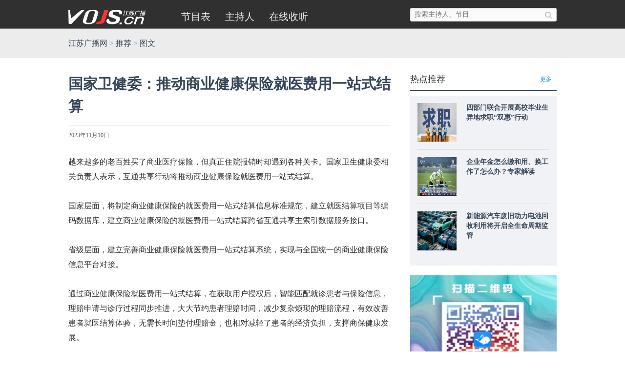

--- FILE ---
content_type: text/html
request_url: http://www.vojs.cn/2014new/headline/a/tw_content_6058.shtml
body_size: 35665
content:
<!DOCTYPE html>
<html lang="en">
<head>
    <meta charset="UTF-8">
    <script src='/2014new/js/jquery-3.6.0.min.js'></script>

<script>var gid=2543140</script><script src="/js/videoPlayer.js"></script>
<title>国家卫健委：推动商业健康保险就医费用一站式结算_图文</title>
<style type="text/css">

::selection{background-color: #38485a;color:#fff;text-shadow:0 1px 0 rgba(0,0,0,0.3)}
::-moz-selection{background-color:#38485a;color:#fff;text-shadow:0 1px 0 rgba(0,0,0,0.3)}


</style>
<link href="//i.vojs.cn/ljh/2014new/css/moban.css" rel="stylesheet" type="text/css" />
<link href="//i.vojs.cn/ljh/2014new/css/comment.css" rel="stylesheet" type="text/css" />
<link href="//i.vojs.cn/ljh/2014new/css/list.css" rel="stylesheet" type="text/css" />
<link href="//i.vojs.cn/ljh/2014new/css/search_all.css" rel="stylesheet" type="text/css" />
</head>
<body>
<!--menu迁移成功-->

<script type="text/javascript" src="/js/search.js"></script>
<div class="top">
    <div class="top-1">
        <div class="logo">
            <a href="/">
                <img src="//i.vojs.cn/ljh/2014new/images/logo-white.png" width="200" height="58" />
            </a>
        </div>
        <div class="muse">
            <ul>
<!--
                <li style="background-image:url(//i.vojs.cn/ljh/2014new/images/red.png);background-repeat: no-repeat; background-position: 34px bottom;"><a href="/2014new/headline/" target="_blank">推荐</a></li>
                <li><a href="/2014new/a/" target="_blank">内容分类</a></li>
-->             
		<li><a href="/2014new/c/b//epg.shtml" target="_blank">节目表</a></li>
                <li><a href="/2014new/d/" target="_blank">主持人</a></li>
		<li><a href="/2014new/live.shtml" target="_blank">在线收听</a></li>
<!--
                <li><a href="/2014new/b/" target="_blank">RADIO秀</a></li>
-->
            </ul>
        </div>
        <script>
            $(".muse ul li a").removeClass("selected");
            if(location.pathname=='/2014new/live.shtml') {
                $(".muse ul li:eq(2) a").addClass("selected");
            } else {
                $(".muse ul li a[href='" + location.pathname.match(/\/[^/]*\/[^/]*\//) + "']").addClass(    "selected");
            }
        </script>
     <div class="search">
            <div id="search_form" class="searching-unit">
                <input id="query" type="text" placeholder="搜索主持人、节目" />
                <div class="search-hint"></div>
                <a href="#" onclick="return false;" class="go"></a>
            </div>
            <div class="search_li">
               
            </div>
            <!--script src="/2014new/js/searchAll.js"></script-->
        </div>
    </div>
</div>

<div class="l-1">
  <div class="l-2">
    <div class="l-2-1">
<a href="/2014new/">江苏广播网</a> > <a href="/2014new/headline//">推荐</a> > <a href="/2014new/headline/a//">图文</a>    </div>
  </div>
</div>
<div class="con-2">
  <div class="con-3">
    <div class="con-l">
      <div class="con-l-w">
        <div class="wz-1">国家卫健委：推动商业健康保险就医费用一站式结算</div>
        <div class="wz-2">
          <div class="wz-2-1"> 2023年11月10日</div>
          <div class="wz-2-2"><a href="#"></a></div>
        </div>
        
        <div class="wz-3">
          <p>越来越多的老百姓买了商业医疗保险，但真正住院报销时却遇到各种关卡。国家卫生健康委相关负责人表示，互通共享行动将推动商业健康保险就医费用一站式结算。</p><p>&nbsp;</p><p>国家层面，将制定商业健康保险的就医费用一站式结算信息标准规范，建立就医结算项目等编码数据库，建立商业健康保险的就医费用一站式结算跨省互通共享主索引数据服务接口。</p><p>&nbsp;</p><p><o:p></o:p></p><p>省级层面，建立完善商业健康保险就医费用一站式结算系统，实现与全国统一的商业健康保险信息平台对接。</p><p>&nbsp;</p><p><o:p></o:p></p><p>通过商业健康保险就医费用一站式结算，在获取用户授权后，智能匹配就诊患者与保险信息，理赔申请与诊疗过程同步推进，大大节约患者理赔时间，减少复杂烦琐的理赔流程，有效改善患者就医结算体验，无需长时间垫付理赔金，也相对减轻了患者的经济负担，支撑商保健康发展。</p><p>&nbsp;</p><p><o:p></o:p></p><p>近年来，商业保险通过完善社会服务风险分担机制、提供长期资金支持等，有力促进了社会服务领域消费发展，不断健全以基本医疗保障为主体，商业健康保险、医疗救助等为补充的多层次医疗保障体系。</p><p>&nbsp;</p><p>来源：央视新闻</p><p><span style="mso-spacerun:'yes';font-family:Calibri;mso-fareast-font-family:宋体;&#10;mso-bidi-font-family:'Times New Roman';font-size:10.5000pt;mso-font-kerning:1.0000pt;"><o:p></o:p></span></p>
        </div>

     
      </div>
      <div class="con-l-m">
 </div>
<!--相关新闻-->
        

      </div>
  <div class="con-r">
    <link href="//i.vojs.cn/ljh/2014new/css/right-list-white.css" rel="stylesheet" type="text/css">
<div class="right-list">
    <div class="right-list-0"><a target="_blank" href="/2014new/headline/a/"><span>更多</span></a>热点推荐<a></a></div>
    <div class="right-list-1">
        
        <div class="list-item">
            <div class="list-item-0"><a target="_blank" href="/2014new/headline/a/tw_content_6565.shtml"><img src="https://images.jstv.com/images/2026/01/16/202601161412131768543933280_816_b_530x354.png" alt="四部门联合开展高校毕业生异地求职“双惠”行动" width="80" height="80"/></a></div>
            <div class="list-item-1">
              <div class="list-item-1-0"><a target="_blank" href="/2014new/headline/a/tw_content_6565.shtml">四部门联合开展高校毕业生异地求职“双惠”行动</a></div>
              <div class="list-item-1-1"></div>
            </div>
        </div>
        <div class="list-item">
            <div class="list-item-0"><a target="_blank" href="/2014new/headline/a/tw_content_6564.shtml"><img src="https://images.jstv.com/images/2026/01/16/202601160937171768527437361_732_1920x1080.jpeg" alt="企业年金怎么缴和用、换工作了怎么办？专家解读" width="80" height="80"/></a></div>
            <div class="list-item-1">
              <div class="list-item-1-0"><a target="_blank" href="/2014new/headline/a/tw_content_6564.shtml">企业年金怎么缴和用、换工作了怎么办？专家解读</a></div>
              <div class="list-item-1-1"></div>
            </div>
        </div>
        <div class="list-item">
            <div class="list-item-0"><a target="_blank" href="/2014new/headline/a/tw_content_6563.shtml"><img src="https://images.jstv.com/images/2026/01/16/202601161013051768529585011_252_b_771x431.png" alt="新能源汽车废旧动力电池回收利用将开启全生命周期监管" width="80" height="80"/></a></div>
            <div class="list-item-1">
              <div class="list-item-1-0"><a target="_blank" href="/2014new/headline/a/tw_content_6563.shtml">新能源汽车废旧动力电池回收利用将开启全生命周期监管</a></div>
              <div class="list-item-1-1"></div>
            </div>
        </div>
    </div>
</div>
    <div class="ban" style="overflow:hidden;">
<ul style="height:250px; overflow:hidden;position:relative;width:1000em;left:0">
<li style="display:block; float:left"><a target="_blank" title="下载客户端" href="#"><img src="http://lzimg.vojs.cn/images/2020341583293639423_26.jpeg" alt="下载客户端" width="300" height="250" /></a></li>
</ul>
<div class="btn" style="position:relative; text-align:right;top:-17px">
</div>
</div>
<script>
var interval2 = 0;
for (var i = 0; i < $(".ban:first li").length; i++) {
    $(".ban:first .btn:first").append('<span style="display: inline-block; width: 25px;height: 10px;margin-right: 5px;cursor: pointer;background: #fff;opacity: 0.4;"></span>');
    $(".ban:first .btn:first span:last").mouseover(function(){
       clearInterval(interval2);
       var index = $.inArray(this, $('.ban:first .btn:first span'));
       $(this).css('opacity', '1');
       $(this).siblings('span').css('opacity', '0.4');
       //$('.ban:first li').hide();
       //$('.ban:first li:eq(' + $.inArray(this, $('.ban:first .btn:first span')) + ')').show();
       $('.ban:first ul:first').animate({left:  -index* 300}, "slow");
    });
    $(".ban:first .btn:first span:last").mouseleave(function(){
       interval2 = window.setInterval(function(){
         var index= (parseInt($('.ban ul:first').css("left").match(/[0-9]+/)[0])-300)%($(".ban:first li").length*300);
         $('.ban:first ul:first').animate({left: index},"slow");
         $('.ban:first .btn:first span:first').css('opacity', '0.4');
         $('.ban:first .btn:first span:eq(' + parseInt(index/(-300)) + ')').css('opacity', '1');
      }, 3000);
    });
};
$('.ban:first .btn:first span:first').mouseover();
$('.ban:first .btn:first span:first').mouseleave();

//$('.ban:first ul li:first').show();
</script>      
    <link href="//i.vojs.cn/ljh/2014new/css/right-list-white.css" rel="stylesheet" type="text/css">
<div class="right-list">
    <div class="right-list-0"><a target="_blank" href="/2014new/g/"><span>更多</span></a>市场资讯<a target="_blank"></a></div>
    <div class="right-list-1">        
        <div class="list-item">
            <div class="list-item-0"><a target="_blank" href="/2014new/g/tw_content_730.shtml"><img alt="2025~2026儿童钙铁锌综合测评推荐榜：科学补剂天花板全解析" src="https://dev.vojs.cn/html/upload/fc/20260121-103225-650.jpg" width="80" height="80"/></a></div>
            <div class="list-item-1">
              <div class="list-item-1-0"><a target="_blank" href="/2014new/g/tw_content_730.shtml">2025~2026儿童钙铁锌综合测评推荐榜：科学补剂天花板全解析</a></div>
              <div class="list-item-1-1"></div>
            </div>
        </div>
        <div class="list-item">
            <div class="list-item-0"><a target="_blank" href="/2014new/g/tw_content_729.shtml"><img alt="幼儿益生菌哪个牌子好 探寻科学喂养新标准的标杆之选" src="https://dev.vojs.cn/html/upload/fc/20260121-103225-650.jpg" width="80" height="80"/></a></div>
            <div class="list-item-1">
              <div class="list-item-1-0"><a target="_blank" href="/2014new/g/tw_content_729.shtml">幼儿益生菌哪个牌子好 探寻科学喂养新标准的标杆之选</a></div>
              <div class="list-item-1-1"></div>
            </div>
        </div>
        <div class="list-item">
            <div class="list-item-0"><a target="_blank" href="/2014new/g/tw_content_728.shtml"><img alt="工行太仓支行落地外币现钞兑换机 搭建外籍人士金融服务桥梁" src="https://dev.vojs.cn/html/upload/fc/20260121-103225-650.jpg" width="80" height="80"/></a></div>
            <div class="list-item-1">
              <div class="list-item-1-0"><a target="_blank" href="/2014new/g/tw_content_728.shtml">工行太仓支行落地外币现钞兑换机 搭建外籍人士金融服务桥梁</a></div>
              <div class="list-item-1-1"></div>
            </div>
        </div>
    </div>
</div>
    <link href="//i.vojs.cn/ljh/2014new/css/right-list-white.css" rel="stylesheet" type="text/css">
<!--主持人 -->
<div class="right-list">
    <div class="right-list-0">
        <a href="/2014new/d/" class="right-list-0-a0" style="color: #0099CC;">
            <span>更多</span>
        </a>
        DJ大咖
    </div>
    <div class="right-list-1">
        <div>
            <div class="zcr-select">
                <div class="zcr-select-0">频率：</div>
                <div class="zcr-select-1">
                    <select name="select" id="selectFM">
                        <option value="江苏新闻广播FM93.7">江苏新闻广播（南京FM93.7、苏南FM95.3）</option>
                        <option value="江苏新闻综合广播AM702">江苏新闻综合广播（AM702）</option>
                        <option value="江苏交通广播网FM101.1">江苏交通广播网（FM101.1）</option>
                        <option value="金陵之声FM99.7/SW5860">金陵之声（FM99.7）</option>
                        <option value="江苏经典流行音乐广播FM97.5">江苏经典流行音乐广播（FM97.5）</option>
                        <option value="江苏音乐广播FM89.7">江苏音乐广播（FM89.7）</option>
                        <option value="江苏文艺广播FM91.4/AM1053">江苏文艺广播（FM91.4/AM1053）</option>
                        <option value="江苏故事广播AM1206">江苏故事广播（FM104.9/AM1206）</option>
                        <option value="江苏健康广播FM100.5/AM846">江苏健康广播（FM100.5/AM846）</option>
                        <option value="江苏财经广播FM95.2/AM585">江苏财经广播（FM95.2/AM585）</option>
                    </select>
                </div>
            </div>

            <div class="zcr-select">
                <div class="zcr-select-0">主持人：</div>
                <div class="zcr-select-1">
                    <select name="select" id="selectHost">
                        <option Href="#">请选择主持人</option>
                                              <option FM="江苏新闻广播FM93.7" Href="/2014new/d/162442161378.shtml">刘扬</option>
                                              <option FM="江苏经典流行音乐广播FM97.5" Href="/2014new/d/156163860760.shtml">阿哲</option>
                                              <option FM="江苏新闻广播FM93.7" Href="/2014new/d/1409538768466.shtml">汪玲</option>
                                              <option FM="江苏交通广播网FM101.1" Href="/2014new/d/1408691911677.shtml">磊磊</option>
                                              <option FM="江苏交通广播网FM101.1" Href="/2014new/d/1410751295291.shtml">娜娜</option>
                                              <option FM="江苏交通广播网FM101.1" Href="/2014new/d/1411546047338.shtml">程鸣</option>
                                              <option FM="江苏交通广播网FM101.1" Href="/2014new/d/1409303955212.shtml">梁爽</option>
                                              <option FM="江苏交通广播网FM101.1" Href="/2014new/d/1413426126228.shtml">王丹</option>
                                              <option FM="江苏经典流行音乐广播FM97.5" Href="/2014new/d/1408674134183.shtml">邓煌</option>
                                              <option FM="江苏新闻广播FM93.7" Href="/2014new/d/1409541622318.shtml">晓东</option>
                                              <option FM="江苏健康广播FM100.5/AM846" Href="/2014new/d/140982311966.shtml">沈颖</option>
                                              <option FM="金陵之声FM99.7/SW5860" Href="/2014new/d/1561090119240.shtml">郎朗</option>
                                              <option FM="金陵之声FM99.7/SW5860" Href="/2014new/d/1561089964344.shtml">张端</option>
                                              <option FM="江苏财经广播FM95.2/AM585" Href="/2014new/d/1561089460762.shtml">于聪</option>
                                              <option FM="江苏财经广播FM95.2/AM585" Href="/2014new/d/1561089390868.shtml">冰清</option>
                                              <option FM="江苏新闻广播FM93.7" Href="/2014new/d/1561086704494.shtml">郝帅</option>
                                              <option FM="江苏音乐广播FM89.7" Href="/2014new/d/1539938785234.shtml">valen</option>
                                              <option FM="江苏音乐广播FM89.7" Href="/2014new/d/1539938471170.shtml">敬然</option>
                                              <option FM="江苏音乐广播FM89.7" Href="/2014new/d/1535008108141.shtml">林晓</option>
                                              <option FM="江苏新闻广播FM93.7" Href="/2014new/d/1533290224751.shtml">大林</option>
                                              <option FM="江苏新闻广播FM93.7" Href="/2014new/d/1533289908284.shtml">惠天</option>
                                              <option FM="江苏文艺广播FM91.4/AM1053" Href="/2014new/d/1533288002837.shtml">一潇</option>
                                              <option FM="江苏健康广播FM100.5/AM846" Href="/2014new/d/1520825055286.shtml">郭郭</option>
                                              <option FM="江苏财经广播FM95.2/AM585" Href="/2014new/d/1514189180327.shtml">大澎</option>
                                              <option FM="江苏文艺广播FM91.4/AM1053" Href="/2014new/d/1505706112649.shtml">张洁</option>
                                              <option FM="江苏交通广播网FM101.1" Href="/2014new/d/1505705057807.shtml">吕杰</option>
                                              <option FM="江苏文艺广播FM91.4/AM1053" Href="/2014new/d/1505382346440.shtml">周大湖</option>
                                              <option FM="江苏音乐广播FM89.7" Href="/2014new/d/150304676729.shtml">凯文</option>
                                              <option FM="江苏财经广播FM95.2/AM585" Href="/2014new/d/1501834633654.shtml">晨恺</option>
                                              <option FM="江苏健康广播FM100.5/AM846" Href="/2014new/d/1500541127613.shtml">正坤</option>
                                              <option FM="江苏新闻广播FM93.7" Href="/2014new/d/1500538214377.shtml">马骊雪豪</option>
                                              <option FM="江苏文艺广播FM91.4/AM1053" Href="/2014new/d/1499239806952.shtml">王悦</option>
                                              <option FM="金陵之声FM99.7/SW5860" Href="/2014new/d/1496735792991.shtml">静渊</option>
                                              <option FM="江苏健康广播FM100.5/AM846" Href="/2014new/d/1493346177102.shtml">李欣</option>
                                              <option FM="江苏健康广播FM100.5/AM846" Href="/2014new/d/1493346140143.shtml">刘凯</option>
                                              <option FM="金陵之声FM99.7/SW5860" Href="/2014new/d/1420793780974.shtml">屠青</option>
                                              <option FM="江苏文艺广播FM91.4/AM1053" Href="/2014new/d/1409106669630.shtml">刘璐</option>
                                              <option FM="江苏经典流行音乐广播FM97.5" Href="/2014new/d/1414478484283.shtml">吴继宏</option>
                                              <option FM="江苏故事广播AM1206" Href="/2014new/d/1414056831421.shtml">孙达</option>
                                              <option FM="江苏音乐广播FM89.7" Href="/2014new/d/1413964097518.shtml">杭程</option>
                                              <option FM="江苏交通广播网FM101.1" Href="/2014new/d/141154718239.shtml">于洋</option>
                                              <option FM="江苏新闻广播FM93.7" Href="/2014new/d/1411546531179.shtml">林璇</option>
                                              <option FM="江苏新闻广播FM93.7" Href="/2014new/d/1411119525931.shtml">吴世宁</option>
                                              <option FM="江苏健康广播FM100.5/AM846" Href="/2014new/d/1411032685539.shtml">安琪</option>
                                              <option FM="江苏健康广播FM100.5/AM846" Href="/2014new/d/1411025765597.shtml">柳笛</option>
                                              <option FM="江苏交通广播网FM101.1" Href="/2014new/d/1408695950344.shtml">言亮</option>
                                              <option FM="江苏新闻广播FM93.7" Href="/2014new/d/1409623730382.shtml">铁坤</option>
                                              <option FM="江苏新闻广播FM93.7" Href="/2014new/d/1411546827561.shtml">苇泱</option>
                                              <option FM="江苏健康广播FM100.5/AM846" Href="/2014new/d/1414637643266.shtml">刘佳</option>
                                              <option FM="江苏交通广播网FM101.1" Href="/2014new/d/1410508021952.shtml">龚振</option>
                                              <option FM="江苏交通广播网FM101.1" Href="/2014new/d/1409537129900.shtml">成杰思</option>
                                              <option FM="金陵之声FM99.7/SW5860" Href="/2014new/d/140910764657.shtml">杨晓</option>
                                              <option FM="金陵之声FM99.7/SW5860" Href="/2014new/d/1413427247707.shtml">周宇</option>
                                              <option FM="金陵之声FM99.7/SW5860" Href="/2014new/d/1413364761149.shtml">憨憨</option>
                                              <option FM="江苏经典流行音乐广播FM97.5" Href="/2014new/d/1409540873630.shtml">海燕</option>
                                              <option FM="江苏新闻广播FM93.7" Href="/2014new/d/1413275418406.shtml">李杰</option>
                                              <option FM="江苏音乐广播FM89.7" Href="/2014new/d/1408699318123.shtml">谢阳</option>
                                              <option FM="江苏财经广播FM95.2/AM585" Href="/2014new/d/1409642431374.shtml">杨淇</option>
                                              <option FM="江苏健康广播FM100.5/AM846" Href="/2014new/d/141335713954.shtml">朱燕</option>
                                              <option FM="金陵之声FM99.7/SW5860" Href="/2014new/d/1410505426115.shtml">阿束</option>
                                              <option FM="江苏音乐广播FM89.7" Href="/2014new/d/1413428969903.shtml">美美</option>
                                              <option FM="江苏新闻广播FM93.7" Href="/2014new/d/1411007931287.shtml">王瑾</option>
                                              <option FM="江苏音乐广播FM89.7" Href="/2014new/d/1413429933649.shtml">王辰</option>
                                              <option FM="江苏文艺广播FM91.4/AM1053" Href="/2014new/d/141334123311.shtml">朱昊</option>
                                              <option FM="江苏音乐广播FM89.7" Href="/2014new/d/1413429668561.shtml">尚华</option>
                                              <option FM="江苏音乐广播FM89.7" Href="/2014new/d/1413428808900.shtml">梁晨</option>
                                              <option FM="江苏经典流行音乐广播FM97.5" Href="/2014new/d/141342859842.shtml">苏文</option>
                                              <option FM="江苏经典流行音乐广播FM97.5" Href="/2014new/d/1413428442732.shtml">吴俊鹏</option>
                                              <option FM="江苏经典流行音乐广播FM97.5" Href="/2014new/d/1413428346628.shtml">馨悦</option>
                                              <option FM="江苏经典流行音乐广播FM97.5" Href="/2014new/d/1413427997139.shtml">燕子</option>
                                              <option FM="江苏经典流行音乐广播FM97.5" Href="/2014new/d/1413427755845.shtml">徐巍</option>
                                              <option FM="江苏交通广播网FM101.1" Href="/2014new/d/1413427490676.shtml">陈婷</option>
                                              <option FM="江苏交通广播网FM101.1" Href="/2014new/d/1413426634801.shtml">杨阳</option>
                                              <option FM="江苏交通广播网FM101.1" Href="/2014new/d/1413426519784.shtml">一博 </option>
                                              <option FM="江苏健康广播FM100.5/AM846" Href="/2014new/d/1413356928740.shtml">小月</option>
                                              <option FM="江苏健康广播FM100.5/AM846" Href="/2014new/d/1413356663258.shtml">晴子</option>
                                              <option FM="江苏财经广播FM95.2/AM585" Href="/2014new/d/1413354493422.shtml">商萌</option>
                                              <option FM="江苏财经广播FM95.2/AM585" Href="/2014new/d/1413342583866.shtml">蔚莉</option>
                                              <option FM="江苏文艺广播FM91.4/AM1053" Href="/2014new/d/141334157251.shtml">子君</option>
                                              <option FM="江苏经典流行音乐广播FM97.5" Href="/2014new/d/1413341312562.shtml">张琳</option>
                                              <option FM="江苏故事广播AM1206" Href="/2014new/d/1413278879231.shtml">王鹏</option>
                                              <option FM="江苏故事广播AM1206" Href="/2014new/d/1413278401401.shtml">聂梅</option>
                                              <option FM="江苏文艺广播FM91.4/AM1053" Href="/2014new/d/1413277971818.shtml">范舟</option>
                                              <option FM="江苏健康广播FM100.5/AM846" Href="/2014new/d/1413275963946.shtml">申琪</option>
                                              <option FM="江苏新闻广播FM93.7" Href="/2014new/d/1413275746481.shtml">徐钰</option>
                                              <option FM="江苏新闻广播FM93.7" Href="/2014new/d/141327523528.shtml">林杉</option>
                                              <option FM="江苏新闻广播FM93.7" Href="/2014new/d/1413275081657.shtml">钱遇</option>
                                              <option FM="江苏新闻广播FM93.7" Href="/2014new/d/1413274944157.shtml">董婕</option>
                                              <option FM="江苏新闻广播FM93.7" Href="/2014new/d/1413274693930.shtml">陈颖</option>
                                              <option FM="江苏新闻综合广播AM702" Href="/2014new/d/1413274219717.shtml">高爽</option>
                                              <option FM="江苏财经广播FM95.2/AM585" Href="/2014new/d/1411895372427.shtml">王敏</option>
                                              <option FM="金陵之声FM99.7/SW5860" Href="/2014new/d/1411873608537.shtml">文岚</option>
                                              <option FM="金陵之声FM99.7/SW5860" Href="/2014new/d/141102605681.shtml">关心</option>
                                              <option FM="江苏健康广播FM100.5/AM846" Href="/2014new/d/1411025570956.shtml">南燕</option>
                                              <option FM="江苏健康广播FM100.5/AM846" Href="/2014new/d/1411025296466.shtml">蓝天</option>
                                              <option FM="金陵之声FM99.7/SW5860" Href="/2014new/d/1411033981316.shtml">小军</option>
                                              <option FM="江苏交通广播网FM101.1" Href="/2014new/d/141100966481.shtml">苹果</option>
                                              <option FM="江苏文艺广播FM91.4/AM1053" Href="/2014new/d/1411008726259.shtml">文菲</option>
                                              <option FM="江苏交通广播网FM101.1" Href="/2014new/d/1410507565682.shtml">张晨</option>
                                              <option FM="江苏新闻广播FM93.7" Href="/2014new/d/1409105451130.shtml">侯贞</option>
                                          </select>
                </div>
            </div>

            <div class="zcr-list">
<table>
<tr>
                <td><div class="zcr-list-0">
                    <div class="zcr-list-0-0">
                        <a href="/2014new/d/1409538768466.shtml">
                            <img src="http://img.vojs.cn/images/20149121410514619947_9.jpg" width="80" height="80"/>
                        </a>
                    </div>
                    <div class="zcr-list-0-1">汪玲</div>
                </div></td>
                  <td><div class="zcr-list-0">
                    <div class="zcr-list-0-0">
                        <a href="/2014new/d/1408691911677.shtml">
                            <img src="http://img.vojs.cn/images/20149121410515106136_9.jpg" width="80" height="80"/>
                        </a>
                    </div>
                    <div class="zcr-list-0-1">磊磊</div>
                </div></td>
                  <td><div class="zcr-list-0">
                    <div class="zcr-list-0-0">
                        <a href="/2014new/d/1410751295291.shtml">
                            <img src="http://img.vojs.cn/images/20149191411117965874_9.jpg" width="80" height="80"/>
                        </a>
                    </div>
                    <div class="zcr-list-0-1">娜娜</div>
                </div></td>
      </tr><tr>
                  <td><div class="zcr-list-0">
                    <div class="zcr-list-0-0">
                        <a href="/2014new/d/1411546047338.shtml">
                            <img src="http://img.vojs.cn/images/20149241411546445195_9.jpg" width="80" height="80"/>
                        </a>
                    </div>
                    <div class="zcr-list-0-1">程鸣</div>
                </div></td>
                  <td><div class="zcr-list-0">
                    <div class="zcr-list-0-0">
                        <a href="/2014new/d/1409303955212.shtml">
                            <img src="http://img.vojs.cn/images/20149121410514488212_9.jpg" width="80" height="80"/>
                        </a>
                    </div>
                    <div class="zcr-list-0-1">梁爽</div>
                </div></td>
                  <td><div class="zcr-list-0">
                    <div class="zcr-list-0-0">
                        <a href="/2014new/d/1413426126228.shtml">
                            <img src=" http://img.vojs.cn/images/201610211477015935453_92.jpg" width="80" height="80"/>
                        </a>
                    </div>
                    <div class="zcr-list-0-1">王丹</div>
                </div></td>
      </tr><tr>
                  <td><div class="zcr-list-0">
                    <div class="zcr-list-0-0">
                        <a href="/2014new/d/1408674134183.shtml">
                            <img src="http://lzimg.vojs.cn/images/20179141505386811656_53.jpg" width="80" height="80"/>
                        </a>
                    </div>
                    <div class="zcr-list-0-1">邓煌</div>
                </div></td>
                  <td><div class="zcr-list-0">
                    <div class="zcr-list-0-0">
                        <a href="/2014new/d/1409541622318.shtml">
                            <img src="http://img.vojs.cn/images/20149121410514964675_9.jpg" width="80" height="80"/>
                        </a>
                    </div>
                    <div class="zcr-list-0-1">晓东</div>
                </div></td>
                  <td><div class="zcr-list-0">
                    <div class="zcr-list-0-0">
                        <a href="/2014new/d/140982311966.shtml">
                            <img src="http://img.vojs.cn/images/20149121410515119845_9.jpg" width="80" height="80"/>
                        </a>
                    </div>
                    <div class="zcr-list-0-1">沈颖</div>
                </div></td>
      </tr><tr>
  </tr>
</table>
            </div>
        </div>
    </div>
</div>
<script>
$('#selectFM').bind("change", function(){
    document.getElementById('selectHost').selectedIndex = 0;
    $("span option").unwrap();
    $('#selectHost option[FM]').wrap("<span style='display:none'></span>");
    $('#selectHost option[FM="' + $('#selectFM').val() + '"]').unwrap();
});

$('#selectHost').bind("change", function(){
    location.href = $('#selectHost').children('option:eq(' + document.getElementById('selectHost').selectedIndex + ')').attr('href');
});
$('#selectFM').change();
</script>
<!--END -->
    <!--这个模块暂时不加载-->
  </div>
      <div style="clear:both; display: block; height: 0; visibility: hidden;"></div>
      <div style="clear:both; display: block; height: 0; visibility: hidden;"></div>
    </div>
  </div>
<div style="clear:both; display: block; height: 0; visibility: hidden;"></div>
<!--
<script src="//oss.vojs.tv/pages/js/wxshare.js"></script>
<script>
    jhUtils.setWxShare({
        title: document.title,
        desc: "江苏广播 时刻与您同在",
        link: location.href,
        imgUrl: "https://oss.vojs.tv/favicon.ico"
    });
</script>
-->
<div class="con-2" style="background-color:#363636; border-top:2px solid #a6a5a5 ">
<!--include chenggong-->

  <div class="foot">
    <div class="foot-1">友情链接</div>
    <div class="foot-2" style="margin-bottom:20px;">
<a href="http://www.people.com.cn/" target="_blank">人民网</a>｜
<a href="http://www.xinhuanet.com/" target="_blank">新华网</a>｜
<a href="http://www.chinanews.com/" target="_blank">中新网</a>｜
<a href="http://www.cnr.cn/" target="_blank">央广网</a>｜
<a href="http://www.cctv.com/" target="_blank">央视网</a>｜
<a href="http://www.gov.cn/" target="_blank">中国政府网</a>｜
<a href="http://www.jstv.com/" target="_blank">荔枝网</a>｜
<a href="http://www.ourjiangsu.com/" target="_blank">我苏网</a>｜
<a href="http://www.jiangsu.gov.cn/" target="_blank">江苏省人民政府</a>｜
<a href="http://www.jschina.com.cn/" target="_blank">中国江苏网</a>｜
<a href="http://www.xhby.net/" target="_blank">新华报业网</a>｜
<a href="https://www.hao24.com/" target="_blank">好享购</a>｜
<a href="https://www.qq.com/" target="_blank">腾讯</a>｜
<a href="http://www.sina.com.cn/" target="_blank">新浪</a>｜
<a href="https://www.toutiao.com/" target="_blank">今日头条</a>

</div>
    <div class="foot-3" ><img src="http://i.vojs.cn/ljh/2014new/images/foot.png" width="120" height="26" /></div>
    <div style="clear:both; display: block; height: 0; visibility: hidden;"></div>
  </div>
</div>
<div class="foot2">
  <div class="foot2-1">
    <div class="foot2-2" style="width: 1000px;text-align:center">
©版权所有 江苏交广科技信息发展有限公司
｜<a href="http://www.beian.miit.gov.cn" style="text-decoration: none;">苏ICP备08110475号-5</a>
｜网上视听节目许可证号 1003036
｜<a href="https://beian.mps.gov.cn/#/query/webSearch?code=32010402001751" rel="noreferrer" target="_blank">苏公网安备32010402001751</a>
</div>
    <!--div class="foot2-3" style="width: 400px"><a href="/2014new/about.shtml">关于我们</a> | <a href="http://club.vojs.cn/thread.php?fid=26">听众服务中心</a> | <a href="http://em.vojs.cn/">东部文化</a> | <a href="http://ddbb.vojs.cn/">嘀嘀叭叭旅行社</a> | <a href="http://ad.vojs.cn/">广告中心</a> | <a href="http://club.vojs.cn/index.php?m=bbs&cateid=218">单反之家</a> | <a href="http://trs.vojs.cn/jgxw/zfrx/">政风热线</a> | <a href="/2014new/i/">节目综合评估</a></div-->
  </div>
</div>
<script type="text/javascript">
var _bdhmProtocol = (("https:" == document.location.protocol) ? " https://" : " http://");
document.write(unescape("%3Cscript src='" + _bdhmProtocol + "hm.baidu.com/h.js%3F7efdd720c879d4a243bb36d427171cab' type='text/javascript'%3E%3C/script%3E"));
</script>

</body>
</html>
    

--- FILE ---
content_type: text/css; charset=utf-8
request_url: http://i.vojs.cn/ljh/2014new/css/moban.css
body_size: 2414
content:
@charset "utf-8";
/* reset */
header, section, nav, article, aside, figure, footer { display:block;}
html,body,div,span,applet,object,iframe,h1,h2,h3,h4,h5,h6,p,blockquote,pre,a,abbr,acronym,address,big,cite,code,del,dfn,em,font,img,ins,kbd,q,s,samp,small,strike,strong,sub,sup,tt,var,b,u,i,center,dl,dt,dd,ol,ul,li,fieldset,form,label,legend,table,caption,tbody,tfoot,thead,tr,th,td{
	padding:0;
	border:0;
	margin: 0;
}
body{
	color:#666;
	font-family:"微软雅黑";
	font-size: 14px;
}
ul, li{
	list-style:none;
}
img{
	border:0;
}
em{ font-style:normal;}
input:focus, textarea:focus{
	outline:none;
}
textarea{ resize:none; }
h1, h2, h3, h4{ font-family:"微软雅黑"; font-weight:600;}
.clearfix:after,
.product-show .item:after,
.ext-info .server:after,
.ext-link ul:after { display:block; clear:both; height:0; content:"　";}
.clearfix,
.product-show .item,
.ext-info .server,
.ext-link ul { *zoom:1;}
.none { display:none;}
.laquo,
.raquo { font-size:14px; margin:0 4px 0 0; color:#055D9C; font-family:Tahoma, Geneva;}
.raquo { margin:0 0 0 4px;}

a{
	color:#38485a;
	text-decoration:none;
}
a:hover{
	color:#0099CC;
	text-decoration: none;
}

/* 头部导航 */
.top {
	background-color: #303030;
	height: 58px;
	border-bottom-width: 1px;
	border-bottom-style: solid;
	border-bottom-color: #767676;
}
.top-1 {
	height: 58px;
	width: 1000px;
	margin-right: auto;
	margin-left: auto;
}
.logo {
	float: left;
	height: 58px;
	width: 161px;
	margin-right: 60px;
}
.muse {
	float: left;
	height: 58px;
}
.muse ul {
	width: 470px
}
.muse li {
	color: white;
	font-size: 20px;
	line-height: 48px;
	float: left;
	margin-right: 10px;
	padding-right: 10px;
	padding-left: 10px;
	padding-top: 10px;
}
.muse a{
	color:#e8e8e8;
	text-decoration:none; 
}
.muse a:hover, .muse a.selected{ 
	color:#0099CC; 
}
.search {
    float: right;
    height: 45px;
    width: 300px;
    padding-top: 16px;
}
.searching-unit {
display: inline-block;
position: relative;
}
.search-hint {
position: absolute;
box-sizing: border-box;
font-size: 16px;
z-index: 999999999999;
}
.searching-unit .go {
display: block;
width: 20px;
height: 20px;
background: url(../images/menu_sprite.svg) 0 -100px no-repeat;
position: absolute;
right: 6px;
top: 6px;
cursor: pointer;
}
.searching-unit .go:hover{background-position:-50px -100px}
.searching-unit input {
background: #FAFAFA;
border: 1px solid #DDD;
padding: 5px 8px;
font-size: 14px;
color: #BBB;
width: 282px;
line-height: 16px;
border-radius: 3px;
box-shadow: inset 0 1px 2px rgba(0, 0, 0, .06);
}
input, textarea, select {
font-family: inherit;
font-size: inherit;
font-weight: inherit;
resize: none;
outline: 0;
}


.con-2 {
	background-color: #FFFFFF;
}
.con-3 {
	width: 1000px;
	margin-right: auto;
	margin-left: auto;
	padding-top: 30px;
	padding-bottom: 20px;
}

.foot {
	width: 1000px;
	margin-right: auto;
	margin-left: auto;
	padding-top: 20px;
	padding-bottom: 20px;
}
.foot2 {
	background-color: #909090;
	height: 40px;
}
.foot2-1 {
	height: 40px;
	width: 1000px;
	margin-right: auto;
	margin-left: auto;
}
.foot-1 {
	font-size: 16px;
	line-height: 30px;
	font-weight: bold;
	color: #FFFFFF;
	float: left;
	height: 30px;
	width: 1000px;
	margin-bottom: 10px;
}
.foot-2 {
	font-size: 12px;
	line-height: 22px;
	float: left;
	width: 1000px;
	color: c2c2c2;
}
.foot-2 a{ color:#c2c2c2}
.foot-2 a:hover{
	color:#0099CC;
	text-decoration: none;
}
.foot-3 {
	text-align: center;
	width: 1000px;
}
.foot2-2 {
	float: left;
	width: 400px;
	height: 40px;
	font-size: 12px;
	line-height: 40px;
	color: #FFFFFF;
}
.foot2-3 {
	float: right;
	font-size: 12px;
	line-height: 40px;
	height: 40px;
	overflow: scroll;
	color: #FFFFFF;
	width: 600px;
	text-align: right;
}
.foot2-3 a{ color:#ffffff}
.foot2-3 a:hover{
	color:#0099CC;
	text-decoration: none;
}






/*ping lun*/
.con_comment{border:1px solid #cecece;overflow:hidden;zoom:1;}
.con_comm_title{height:38px;padding:0 18px 2px 12px;}
.con_comm_title h3{float:left;font-size:16px;font-family:"寰蒋闆呴粦";line-height:38px;}
.con_comm_title .con_comm_num{float:right;padding:25px 0 0;color:#666;}
.con_comm_title .con_comm_num span{color:#009DC3;font-weight:bold;}
.con_comm_main{padding:0 15px;zoom:1;position:relative;}
.con_comm_main .con_comment_txt{border:1px solid #cacaca;padding:5px;width:911px;height:123px;font-size:12px;line-height:20px;margin:0;}
.con_comm_main .con_comment_tips{position:absolute;left:0;top:60px;z-index:9;color:#a6a6a6;font-size:14px;font-weight:bold;text-align:center;width:677px;}
.con_comm_main .con_login_register{padding:10px 0 20px 8px;overflow:hidden;zoom:1;}
.con_comm_main .con_login_box,.con_comm_main .con_login_name{float:left;width:410px;}
.con_login_name .logout{color:#009DC3;}
.con_comm_main .con_login_box span{float:left;padding:0 8px 0 0;color:#999;}
.con_comm_main .con_login_box .con_txt{border:1px solid #cacaca;width:94px;height:14px;padding:2px 3px;line-height:14px;}
.con_comm_main .con_login_box .con_login{float:left;width:35px;height:20px;cursor:pointer;text-align:center;color:#000;}
.con_comm_main .con_btn{float:right;padding:0;}
.con_comm_main .con_register{float:left;color:#5a5a5a;line-height:20px;}
.con_comm_main .con_btn input{background:url(/img/con_ico.gif) no-repeat -44px -77px;width:56px;height:22px;cursor:pointer;border:none;margin:0 0 0 4px;color:#5a5a5a;}
.con_comm_main .con_user_comment{overflow:hidden;}
.con_comm_main .con_user_comment li{border-top:1px dotted #D2D2D2;padding:22px 10px 26px;overflow:hidden;zoom:1;}
.con_comm_main .con_user_comment .con_pic{float:left;background:url(/img/con_bg.gif) no-repeat 0 -33px;width:84px;height:84px;text-align:center;}
.con_comm_main .con_user_comment .con_pic img{width:70px;height:70px;margin:7px 0 0;}
.con_comm_main .con_user_comment .con_txt{float:left;width:521px;overflow:hidden;padding:0 0 0 20px;}
.con_comm_main .con_user_comment .con_txt .con_title{padding:0 0 5px;height:22px;line-height:22px;overflow:hidden;}
.con_comm_main .con_user_comment .con_date{float:right;color:#848484;}
.con_comm_main .con_user_comment .con_name{color:#009DC3;}
.con_comm_main .con_user_comment .con_txt p{line-height:20px;}
.con_comm_main .con_user_comment .con_reply_btn{float:right;background:url(/img/con_ico.gif) no-repeat -44px -77px;width:56px;height:22px;cursor:pointer;border:none;margin:0 0 0 10px;}
.con_comm_main .con_user_comment .con_speak_li{border-top:none;padding:0 0 20px 115px;}
.con_comm_main .con_user_comment .con_speak{position:relative;width:496px;}
.con_comm_main .con_user_comment .con_speak .con_speak_tips{position:absolute;left:160px;top:7px;width:150px;text-align:center;color:#a6a6a6;font-weight:bold;}
.con_comm_main .con_user_comment .con_speak .con_speak_txt{width:436px;border:1px solid #cdcdcd;height:20px;line-height:20px;padding:2px 3px;border-right:none;}
.con_comm_main .con_user_comment .con_speak .con_pinglun_btn{background:url(/img/pinglun_btn.jpg) no-repeat;width:52px;height:26px;cursor:pointer;border:none;}
.con_comm_main .con_user_comment .con_speak_con_li{width:532px;padding:0 0 10px 115px;border-top:none;}
.con_comm_main .con_speak_con{overflow:hidden;}
.con_comm_main .con_speak_con li{padding:8px 0;overflow:hidden;}
.con_comm_main .con_speak_con .con_small_pic{float:left;width:24px;height:24px;}
.con_comm_main .con_speak_con .con_small_pic img{width:20px;height:20px;padding:1px;border:1px solid #ccc;}
.con_comm_main .con_speak_con .con_small_txt{float:left;width:490px;padding:0 0 0 5px;}
.con_comm_main .con_speak_con .con_small_txt p{line-height:20px;color:#666;}
.con_comm_main .con_speak_con .con_small_txt p a{color:#666;}
.con_comm_main .con_speak_con .con_small_txt p .con_name{margin:0 8px 0 0;}
.con_pages{text-align:center;border-top:1px dotted #D2D2D2;padding:17px 0;height:19px;}
.con_pages a{border:1px solid #83dcf2;padding:2px 5px;color:#009DC3;}
.con_pages .on{border:1px solid #009dc3;font-weight:bold;background:#83dcf2;}

// add by Jiahui

.l-2-1 {
	float: left;
	height: 60px;
	font-size: 16px;
	line-height: 60px;
	color: #3399FF;
}

.muse li.selected {
      background-image:url(../images/jt.png);
      background-repeat: no-repeat; 
      background-position: center bottom;
}
.con-r {
    width: 300px;
    float: right;
}


--- FILE ---
content_type: text/css; charset=utf-8
request_url: http://i.vojs.cn/ljh/2014new/css/comment.css
body_size: 811
content:
#lean_overlay {
    position: fixed;
    z-index:100;
    top: 0;
    left: 0;
    right:0;
   	bottom:0;
    background: #000;
    display: none;
}

#login-window{
	width: 500px;
	padding-bottom: 2px;
	display: none;
	opacity: 1;
	background: #FFF;
	border-radius: 5px;
	position:fixed;
	z-index:2;
	left: 50%;
	margin-left: -250px;
}


.window .title{
	padding:15px 20px;
	border-top-right-radius : 5px; 
	border-top-left-radius :5px;
	background-color:#eee;
	border-bottom: 1px solid #CCC;
}
.window .title h2{
	margin:0;padding:0;
}

.window .modal_close {
	position: absolute;
	top: 12px;
	right: 12px;
	display: block;
	width: 14px;
	height: 14px;
	background: url(../images/modal_close.png);
	z-index: 2;
}

.form-group{
	
	border-bottom: 1px solid #EEE;
}
.form-group input
{
height: 43px;
margin: 3px auto;
display: block;
width: 90%;
text-align: center;
font-size: 16px;
border: 1px solid rgba(255,255,255,0.2);
box-shadow: 0 1px 1px rgba(0,0,0,.3);
border-radius : 4px;
}
.form-group input[type=number]:focus, .form-group input[type=password]:focus {
    border: 3px solid rgba(81,173,237,0.8);
}
.form-group, .button-group{
	position: relative;
	width: 464px;
	padding: 14px 20px;
}
.button-group button{
width: 80%;
margin:auto;
height: 42px;
font-size:16px;
color: #FFFFFF;
display: block;
background-color: #51aded;
border-radius: 8px;

}
.clearfix{
	display: inline-table; 
}
.clearfix:after {
visibility: hidden;
display: block;
font-size: 0;
content: " ";
clear: both;
height: 0;
}

.login-div .tips,.comment-div .tips{
  float:right;
line-height: 30px;
height:30px;
margin-right:50px;
}

.login-div .btn,.comment-div .btn{
float:right;cursor:pointer
font-size: 14px;
line-height: 30px;
color: #FFFFFF;
background-color: #51aded;
text-align: center;
height: 30px;
width: 100px;
}
.login-div .btn a,.comment-div .btn a{color:#FFF;cursor:pointer}
.login-div,.comment-div{display:none;}
a#logout{cursor:pointer}


--- FILE ---
content_type: text/css; charset=utf-8
request_url: http://i.vojs.cn/ljh/2014new/css/list.css
body_size: 1386
content:
@charset "utf-8";
.l-1 {
	height: 60px;
	background-color: #ececec;
}
.l-2 {
	height: 60px;
	width: 1000px;
	margin-right: auto;
	margin-left: auto;
	color: #0099CC;
}
.con-r {
	float: left;
	width: 300px;
}
.con-l {
	float: left;
	width: 660px;
	margin-right: 40px;
}
.con-l-1 {
	float: left;
	width: 660px;
	padding-bottom: 20px;
	border-bottom-width: 1px;
	border-bottom-style: solid;
	border-bottom-color: #dedede;
	margin-bottom: 20px;
}


.con-l-2 {
	float: left;
	height: 165px;
	width: 220px;
	margin-right: 20px;
	}
.con-l-3 {
	float: left;
	height: 165px;
	width: 420px;
}
.con-l-3-1 {
	font-size: 20px;
	line-height: 28px;
	color: #38485a;
	float: left;
	width: 420px;
	margin-bottom: 15px;
	text-align:Justify;
    text-justify:inter-ideograph
}
.con-l-3-1 a{
	color:#38485a;
	text-decoration:none;
}
.con-l-3-1 a:hover{
	color:#000000;
	text-decoration: none;
}
.con-l-3-2 {
	font-size: 12px;
	line-height: 20px;
	color: #747f8c;
	float: left;
	width: 420px;
	margin-bottom: 14px;
	text-align:justify;
    text-justify:inter-ideograph;
}
.con-l-3-3 {
	float: left;
	height: 20px;
	width: 420px;
}
.con-l-3-4 {
	font-size: 12px;
	line-height: 20px;
	color: #999999;
	float: right;
	height: 20px;
	width: 200px;
	text-align: right;
}
.con-l-3-5 {
	font-size: 12px;
	line-height: 20px;
	color: #0099CC;
	float: left;
	height: 20px;
}
.con-l-3-5 a{
	color:#0099CC;
	text-decoration:none;
}
.con-l-3-5 a:hover{
	color:#38485a;
	text-decoration: none;
}
.con-l-m {
	float: right;
	
}
.con-l-m-1 {
	font-size: 14px;
	line-height: 40px;
	height: 40px;
	border: 1px solid #dedede;
	text-align: center;
	margin-right: 20px;
        padding: 0 15px;
        float: left;
}
.con-l-m-1.current {
        color: white;
        background-color: gray;
}
.l-2-1 {
	float: left;
	height: 60px;
	font-size: 16px;
	line-height: 60px;
	color: #3399FF;
}
.l-2-2 {
	float: right;
	height: 40px;
	width: 600px;
	line-height: 40px;
	padding-top: 20px;
}
.con-r-1 {
	float: left;
	width: 300px;
	margin-bottom: 20px;
}
.con-r-2 {
	font-size: 18px;
	line-height: 26px;
	color: #333333;
	float: left;
	height: 35px;
	width: 100%;
	margin-bottom: 10px;
	border-bottom-width: 2px;
	border-bottom-style: solid;
	border-bottom-color: #38485A;
}
.con-r-2 span{
	float:right;
	font-size: 12px;
	line-height: 26px;
	padding-right: 10px;
}
.con-r-2  a{
	color:#0099CC;
	text-decoration:none;
}
.con-r-2 a:hover{
	color:#38485a;
	text-decoration: none;
}
.con-r-3 {
	float: left;
	width: 270px;
	background-color:#f1f2f6;
	padding-top: 15px;
	padding-right: 15px;
	padding-left: 15px;
}.con-r-4 {
	float: left;
	width: 270px;
	margin-bottom: 15px;
	padding-bottom: 15px;
	border-bottom-width: 1px;
	border-bottom-style: solid;
	border-bottom-color: #dedede;
}
.con-r-4-1 {
	float: left;
	height: 80px;
	width: 80px;
	margin-right: 20px;
	overflow: hidden;
}
.con-r-4-2 {
	float: left;
	width: 170px;
}
.con-r-4-3 {
	font-size: 14px;
	line-height: 20px;
	float: left;
	width: 170px;
	font-weight: bold;
	margin-bottom: 8px;
}
.con-r-4-4 {
	font-size: 12px;
	line-height: 16px;
	color: #666666;
	float: left;
	width: 170px;
}
.ban {
	float: left;
	height: 250px;
	width: 300px;
	margin-bottom: 20px;
}.jm-0 {
	float: left;
	width: 285px;
	background-color:#f1f2f6;
	padding-top: 15px;
	padding-left: 15px;
}
.l-2-3 {
	float: right;
	height: 30px;
	width: 100px;
	margin-left: 15px;
	font-size: 14px;
	line-height: 30px;
	background-color: #3399FF;
	text-align: center;
	color: #FFFFFF;
	border-radius: 10px;
}
.con-l-w {
	float: left;
	width: 660px;
	margin-bottom: 15px;
}
.con-l-w ul {
	width:660px
}
.con-l-w li {
	color:#000000;
	font-size: 18px;
	line-height: 48px;
	border-bottom-width: 1px;
	border-bottom-style: dashed;
	border-bottom-color: #eaeaea;
	background-image: url(../images/dian.png);
	background-repeat: no-repeat;
	background-position: left center;
	padding-left: 26px;
}
.con-l-w li span {
	float:right;
	color: #999999;
	font-size: 14px;
}
.con-l-w a{	color:#333;	text-decoration:none;}
.con-l-w a:hover{
	color:#666666;
	text-decoration: none;
}
.wz-1 {
	font-size: 30px;
	line-height: 46px;
	color: #38485a;
	float: left;
	width: 660px;
	font-weight: bold;
	border-bottom-width: 1px;
	border-bottom-style: solid;
	border-bottom-color: #dedede;
	padding-bottom: 15px;
	margin-bottom: 10px;
}
.wz-2 {
	font-size: 12px;
	line-height: 20px;
	color: #666666;
	float: left;
	height: 20px;
	width: 660px;
	margin-bottom: 30px;
}
.wz-2-1 {
	float: left;
	height: 20px;
	margin-right: 20px;
}
.wz-2-2 {
	float: left;
	height: 20px;
	margin-right: 20px;
}
.wz-2-2 a{	color:#3399FF;	text-decoration:none;}
.wz-2-2 a:hover{
	color:#333333;
	text-decoration: none;
}
.wz-3 {
	font-size: 16px;
	line-height: 30px;
	//text-indent: 24px;
	float: left;
	width: 660px;
	color:#333333;
	margin-bottom: 30px;
}
.xg {
	float: left;
	width: 660px;
	margin-bottom: 15px;
}
.xg-1 {
	float: left;
	width: 660px;
}
.xg-1 ul {
	width:660px
}
.xg-1 li {
	color:#000000;
	font-size: 14px;
	line-height: 30px;
	border-bottom-width: 1px;
	border-bottom-style: dashed;
	border-bottom-color: #eaeaea;
}
.xg-1 li span {
	float:right;
	color: #999999;
	font-size: 12px;
}
.xg-1 a{	color:#333;	text-decoration:none;}
.xg-1 a:hover{
	color:#666666;
	text-decoration: none;
}


.pl {
	float: left;
	width: 660px;

}
.pl-1 {
	float: left;
	width: 660px;
	margin-bottom: 15px;
	margin-top: 10px;
}
.textarea {
margin-bottom: 5px;
padding: 10px;
min-height: 120px;
width: 100% !important;
border: none;
background: #e6eaed;
color: #747f8c;
}
.textarea {
overflow: auto;
vertical-align: top;
resize: none;
}
.textarea {
padding-right: 20px !important;
-webkit-box-sizing: border-box !important;
-moz-box-sizing: border-box !important;
box-sizing: border-box !important;
}.pl-2 {
	font-size: 14px;
	line-height: 30px;
	float: left;
	height: 30px;
	width: 200px;
}
.pl-3 {
	font-size: 14px;
	line-height: 30px;
	color: #FFFFFF;
	background-color: #51aded;
	text-align: center;
	float: right;
	height: 30px;
	width: 100px;
}
.pl-3 a{ color:#FFFFFF;}
.pl-3 a:hover { }
.pl-4{
	float: left;
	width: 660px;
	border-top-width: 1px;
	border-top-style: solid;
	border-top-color: #dedede;
	padding-top: 20px;
}
.pl-4-0{
	float: left;
	width: 660px;
	margin-bottom: 15px;
	border-bottom-width: 1px;
	border-bottom-style: dashed;
	border-bottom-color: #e3e2e2;
	padding-bottom: 15px;

}
.pl-4-1 {
	float: left;
	height: 60px;
	width: 60px;
	margin-right: 30px;
}
.pl-4-2 {
	float: left;
	width: 570px;
}
.pl-4-1 img{border-radius: 50px;}.pl-4-3 {
	font-size: 14px;
	line-height: 26px;
	color: #3399FF;
	float: left;
	height: 26px;
	width: 570px;
}
.pl-4-4 {
	font-size: 12px;
	line-height: 22px;
	color: #7a7a7a;
	float: left;
	width: 570px;
}
.pl-4-5 {
	font-size: 12px;
	line-height: 20px;
	color: #999999;
	text-align: right;
	float: left;
	width: 570px;
}
.wz-2-fx {
	float: right;
	height: 20px;
	width: 300px;
	text-align: right;
}
.wz-3 table, .wz-3 img {
    width: 100% !important;
}

--- FILE ---
content_type: text/css; charset=utf-8
request_url: http://i.vojs.cn/ljh/2014new/css/search_all.css
body_size: 686
content:
.search_li {
    width: 100%;
/*    min-height: 162px;
    border: 1px solid #CCCCCC;
*/    background-color: white;
    position: relative;
    z-index: 10000;
    //float: left;
    top: 0px;
}
.tab_title {
    min-height: 50px;
    /*border-bottom: 1px dashed #CCCCCC;*/
}
.tab_result {
    width: 169px;
    height: 28px;
    font-size: 14px;
    font-weight: bold;
    padding-left: 10px;
    float: left;
    line-height: 30px;
}
.search_li .title_li {
    width: 173px;
    height: 23px;
    padding-left: 20px;
    clear: both;
    font-size: 13px;
    line-height: 23px;
    text-overflow: ellipsis;
    overflow: hidden;
    white-space: nowrap;
}
b {
    font-weight: bold;
}

--- FILE ---
content_type: text/css; charset=utf-8
request_url: http://i.vojs.cn/ljh/2014new/css/right-list-white.css
body_size: 1237
content:
.right-list {
    float: left;
    width: 300px;
    margin-bottom: 20px;
}
.right-list-0 , .right-list > div:first-child{
    font-size: 18px;
    line-height: 26px;
    color: #333333;
    float: left;
    height: 35px;
    width: 100%;
    margin-bottom: 10px;
    border-bottom-width: 2px;
    border-bottom-style: solid;
    border-bottom-color: #38485A;
}
.right-list-0 span, .right-list > div:first-child span{
    float: right;
    font-size: 12px;
    line-height: 26px;
    padding-right: 10px;
}
.right-list-0-a0 , .right-list > div:first-child a:first-child{
    color: #0099CC;
    text-decoration: none;
}
.right-list-0-a9 , .right-list > div:first-child a:last-child{
    color:#919191;
    font-size:14px;
    padding-left:10px;
}
.right-list-0-a0:hover , .right-list > div:first-child a:first-child:hover{
    color: #38485a;
    text-decoration: none;
}
.right-list-1 , .right-list > div:last-child{
    float: left;
    width: 285px;
    background-color: #f1f2f6;
    padding-top: 15px;
    padding-left: 15px;
    overflow: hidden;
}
.zcr-select , .right-list > div:last-child .zcr-select{
    float: left;
    height: 34px;
    width: 270px;
    margin-bottom: 10px;
}
.zcr-select-0 , .right-list > div:last-child .zcr-select > div:first-child{
    font-size: 14px;
    line-height: 34px;
    float: left;
    height: 34px;
    width: 60px;
    font-weight: bold;
}
.zcr-select-1 , .right-list > div:last-child .zcr-select > div:last-child{
    float: left;
    height: 34px;
    width: 210px;
}
.zcr-select-1 select , .right-list > div:last-child .zcr-select > div:last-child select{
    position: relative;
    height: 34px;
    border: 1px solid #CCC;
    border-radius: 4px;
    background: white;
    width: 208px;
    font-size: 14px;
    line-height: 34px;
    color: #666666;
}
.zcr-list , .right-list > div:last-child .zcr-list{
    float: left;
    width: 285px;
    margin-top: 10px;
}
.zcr-list-0 , .right-list > div:last-child .zcr-list > div{
    float: left;
    width: 80px;
    margin-right: 15px;
    margin-bottom: 15px;
}
.zcr-list-0-0 , .right-list > div:last-child .zcr-list > div > div:first-child{
    float: left;
    height: 80px;
    width: 80px;
}
.zcr-list-0-1 , .right-list > div:last-child .zcr-list > div > div:last-child{
    font-size: 12px;
    line-height: 24px;
    text-align: center;
    float: left;
    height: 24px;
    width: 80px;
}
.zcr-list-0-0 img , .right-list > div:last-child .zcr-list > div > div:first-child  img{
    border-radius: 10px;
    height: 80px;
    width: 80px;
}
.list-item , .right-list > div:last-child .list-item{
    float: left;
    width: 270px;
    margin-bottom: 15px;
    padding-bottom: 15px;
    border-bottom-width: 1px;
    border-bottom-style: solid;
    border-bottom-color: #dedede;
}
.list-item-0 , .right-list > div:last-child .list-item > div:first-child{
    float: left;
    height: 80px;
    width: 80px;
    margin-right: 20px;
    overflow: hidden;
}
.list-item-1 , .right-list > div:last-child .list-item > div:last-child{
    float: left;
    width: 170px;
}
.list-item-1-0 , .right-list > div:last-child .list-item > div:last-child > div:first-child{
    font-size: 14px;
    line-height: 20px;
    float: left;
    width: 170px;
    font-weight: bold;
    margin-bottom: 8px;
}
.list-item-1-1 , .right-list > div:last-child .list-item > div:last-child > div:last-child{
    font-size: 12px;
    line-height: 16px;
    color: #666666;
    float: left;
    width: 170px;
}
.list-item img , .right-list > div:last-child .list-item img{
    width: 80px;
    height: 80px;
}
.hd-item , .right-list > div:last-child .hd-item{
    float: left;
    width: 270px;
    margin-bottom: 15px;
}
.hd-item-0 , .right-list > div:last-child .hd-item > div:first-child{
    width:270px;
    height:120px;
    overflow: hidden;
}
.hd-item-1 , .right-list > div:last-child .hd-item > div:last-child{
    font-size: 14px;
    line-height: 30px;
    float: left;
    height: 30px;
    width: 260px;
    color: #0099CC;
    background-color: #dedede;
    padding-left: 10px;
}
.jm-item , .right-list > div:last-child .jm-item{
    font-size: 16px;
    line-height: 36px;
    text-align: center;
    float: left;
    height: 36px;
    margin-right: 15px;
    margin-bottom: 15px;
    padding-right: 15px;
    padding-left: 15px;
    border: 1px solid #dedede;
    background-color: #FFFFFF;
}

.homebq {
    width: 300px;
    float: left;
    margin-bottom: 20px;

}
.homebq-1 {
    float: left;
    width: 300px;
    background-color: #e5e5e5;
    height: 40px;
    border-bottom-width: 1px;
    border-bottom-style: solid;
    border-bottom-color: #157c9d;
}
.homebq-tab.selected {
    border-top-width: 1px;
    border-right-width: 1px;
    border-top-style: solid;
    border-right-style: solid;
    border-top-color: #157c9d;
    border-right-color: #157c9d;
    border-left-width: 1px;
    border-left-style: solid;
    border-left-color: #157c9d;
    background-color: #FFFFFF;
}
.homebq-tab {
    float: left;
    height: 40px;
    width: 110px;
    font-size: 16px;
    line-height: 40px;
    color: #333333;
    text-align: center;
}
.homebq-2 {
    float: left;
    width: 268px;
    border-right-width: 1px;
    border-bottom-width: 1px;
    border-left-width: 1px;
    border-right-style: solid;
    border-bottom-style: solid;
    border-left-style: solid;
    border-right-color: #157c9d;
    border-bottom-color: #157c9d;
    border-left-color: #157c9d;
    padding-top: 15px;
    padding-right: 15px;
    padding-left: 15px;
    padding-bottom: 10px;
    height: 209px;
    overflow-y: hidden;
}
.jm-2 {
    font-size: 16px;
    line-height: 30px;
    text-align: center;
    float: left;
    height: 30px;
    margin-right: 10px;
    margin-bottom: 12px;
    padding-right: 15px;
    padding-left: 10px;
    background-color: #157c9d;
    box-shadow: 2px 2px 1px #ddd;
}
.jm-2 a{
    color:#ffffff;
    text-decoration:none;
}
.jm-2 a:hover{
    color:#111111;
    text-decoration: none;
}
.homebq-h {
    float: right;
    height: 24px;
    width: 65px;
    padding-top: 10px;
    padding-right: 5px;
}


.xwsy-1 {
	float: left;
	width: 300px;
	background-color: #CCCCCC;
	height: 40px;
	border-bottom-width: 1px;
	border-bottom-style: solid;
	border-bottom-color: #10607b;
        font-size: 16px;
}
.xwsy-h {
	float: right;
	height: 24px;
	width: 65px;
	padding-top: 10px;
	padding-right: 5px;
}
.xwsylist {
	float: left;
	width: 270px;
	margin-bottom: 15px;
}
.xwsylist li {
color: #000000;
font-size: 14px;
line-height: 28px;
background-image: url(http://image.vojs.cn/008/937news/images/dian.gif);
background-repeat: no-repeat;
background-position: left center;
padding-left: 10px;
float: left;
width: 270px;
}

--- FILE ---
content_type: application/javascript
request_url: http://www.vojs.cn/js/videoPlayer.js
body_size: 6868
content:
/*  the last update:2014-07-09
    version:v2.1.07092014
*/
var _json_type_=2;//值为1时，数据格式为jsonp，可传参。值为2时，数据格式为json，不可传参
var b__ua=navigator.userAgent;
var d__i=false;
var d__a=false;
if(/(iPhone|iPad|iPod|iOS)/i.test(b__ua)){
  d__i=true;
}else if(/(Android)/i.test(b__ua)){
  d__a=true;
};
if(!d__i&&!d__cf()){
  d__i=true;
}
var b__pld=null;
var _tide_play_num=0;
var _id_temp=new Object();
function showPlayer(obj){
  if(!obj.adurl){//视频广告接口
obj.adurl = "";/*
    obj.adurl="http://cms81.vojs.cn/ad/ad.php?ChannelCode="+obj.channelcode+"&Url="+encodeURIComponent(getPlayerPageUrl());*/
  }
  //obj.sturl="http://218.249.39.190:10284/tongji/tide_log_video.php";//统计接口
  if(!obj.skin){
    obj.skin="1,1,1,1";
  }
  if(obj.autoplay==undefined){
    obj.autoplay=true;
  }
  var _dom_name=obj.name;
  if(!obj.name){
    _dom_name="TIDE_PLAYER_"+(_tide_play_num++);
  }
  var _path="/js/v.swf";
  var _w=obj.width;
  if(!_w) _w=1000;
  var _h=obj.height;
  if(!_h) _h=560;//高度=宽度*（3/4）+36。36是播放器控制条高度。
  if(!obj.json) obj.json=obj.josn;
  if(!obj.json) obj.json=obj.url;
  if(!obj.json) obj.json=obj.id;
  if(!obj.json) obj.json=obj.xml;
  if(!obj.json) obj.json="";
  var _hs;
  if(d__i){
    _hs=d__shv(_dom_name,_w,_h,obj);
  }else{
    _hs=d__sf(_path,_dom_name,_w,_h,false,d__vo(obj));
    if(!obj.notool){    
      _hs="<div style='position:relative;z-index:300;'>"+_hs+"</div>";
    }
  }
  if(obj.divid){
    try{
      document.getElementById(obj.divid).innerHTML=_hs;
    }catch(e){};
  }else{
    document.write(_hs);
  };
}
function d__sf(a,b,w,h,c,d){var e='<object id="'+b+'" width="'+w+'" height="'+h+'" classid="clsid:d27cdb6e-ae6d-11cf-96b8-444553540000" ><param name="movie" value="'+a+'" /><param name="FlashVars" value="'+d+'" /><param name="wmode" value="'+(c?'transparent':'opaque')+'" /><param name="allowScriptAccess" value="always" /><param name="allowFullScreen" value="true" /><embed name="'+b+'" width="'+w+'" height="'+h+'" src="'+a+'" wmode="'+(c?'transparent':'opaque')+'" allowFullScreen="true" allowScriptAccess="always" FlashVars="'+d+'" type="application/x-shockwave-flash"></embed></object>';return e;}
function d__shv(n,w,h,o){_id_temp.id=n;_id_temp.w=w;_id_temp.h=h;_id_temp.ap=o.autoplay;_id_temp.lp=o.loop;_id_temp.cv=o.cover;_id_temp.pc=o.playcallback;var a=o.json;var b;if(a){if(a.indexOf("http://")==-1){a=d__url(o.json)};if(a.split('/')[2]!==window.location.href.split('/')[2]){d__cjp(a+"&funcname=d__ihtml5")}else{d__cap(a)}b="正在读取请稍后..."}else{var c=o.video;if(c){var d=c.toLowerCase();var e=d.substr(d.lastIndexOf(".")+1);if(e=="mp4"){b=d__ihtml5(c,true)}}if(!b){b="此视频暂时不支持移动设备播放，请在电脑上浏览观看！"}}return'<div id='+n+' style="width:'+w+'px;height:'+h+'px;background:#000;line-height:'+h+'px;text-align:center;color:#fff;font-size:16px;clear:both;">'+b+'</div>'}
function d__cshv_b(vobj,func){if(eval(func)()){vobj.onplay=null;vobj.onplaying=null;onclick=null;}else{if(typeof vobj.webkitExitFullscreen!=="undefined"){vobj.webkitExitFullscreen()};vobj.currentTime=0;vobj.pause();try{vobj.stop();}catch(e){};}}
function d__ihtml5(a,b){var c;if(b){c=a}else{var vc;for(var i=a.videos.length-1;i>=0;i--){var vi=a.videos[i];if(!c){c=vi.url}if(vi.type=="v"){vc=vi.url}}if(vc){c=vc}}if(c){var cf="d__cshv_b(this,'"+_id_temp.pc+"');";var d='<video '+(_id_temp.pc?('onplay="'+cf+'" onplaying="'+cf+'" onclick="'+cf+'" '):'')+'width="'+_id_temp.w+'" height="'+_id_temp.h+'" controls="controls" '+(_id_temp.ap?'autoplay="autoplay" ':'')+(_id_temp.lp?'loop="loop" ':'')+(_id_temp.cv?('poster="'+_id_temp.cv+'" '):(a.photo?('poster="'+a.photo+'" '):''))+'src="'+c+'"></video>';if(b){return d}else{document.getElementById(_id_temp.id).innerHTML=d}}}
function d__cf(){if(navigator.mimeTypes.length>0){try{return navigator.mimeTypes["application/x-shockwave-flash"].enabledPlugin!=null}catch(e){return false}}else if(window.ActiveXObject){try{new ActiveXObject("ShockwaveFlash.ShockwaveFlash");return true}catch(e){return false}}else{return false}}
function d__vo(a){var b=new Array();for(var c in a){b.push(c+"="+encodeURIComponent(a[c]))}return b.join("&")}
function d__pld(){var d=document.createElement("div");d.style.position="absolute";d.style.display="none";d.style.width="100%";d.style.height=document.documentElement.scrollHeight+"px";d.style.zIndex=299;d.style.left="0px";d.style.top="0px";d.style.backgroundColor="#000";return d}
function d__url(a){if(a.indexOf(".")!=-1){return a};var b=new Array(-1,-1,-1,-1,-1,-1,-1,-1,-1,-1,-1,-1,-1,-1,-1,-1,-1,-1,-1,-1,-1,-1,-1,-1,-1,-1,-1,-1,-1,-1,-1,-1,-1,-1,-1,-1,-1,-1,-1,-1,-1,-1,-1,62,-1,-1,-1,63,52,53,54,55,56,57,58,59,60,61,-1,-1,-1,-1,-1,-1,-1,0,1,2,3,4,5,6,7,8,9,10,11,12,13,14,15,16,17,18,19,20,21,22,23,24,25,-1,-1,-1,-1,-1,-1,26,27,28,29,30,31,32,33,34,35,36,37,38,39,40,41,42,43,44,45,46,47,48,49,50,51,-1,-1,-1,-1,-1);var c,c2,c3,c4;var i,len,out;len=a.length;i=0;out="";while(i<len){do{c=b[a.charCodeAt(i++)&0xff]}while(i<len&&c==-1);if(c==-1)break;do{c2=b[a.charCodeAt(i++)&0xff]}while(i<len&&c2==-1);if(c2==-1)break;out+=String.fromCharCode((c<<2)|((c2&0x30)>>4));do{c3=a.charCodeAt(i++)&0xff;if(c3==61)return out;c3=b[c3]}while(i<len&&c3==-1);if(c3==-1)break;out+=String.fromCharCode(((c2&0XF)<<4)|((c3&0x3C)>>2));do{c4=a.charCodeAt(i++)&0xff;if(c4==61)return out;c4=b[c4]}while(i<len&&c4==-1);if(c4==-1)break;out+=String.fromCharCode(((c3&0x03)<<6)|c4)}return out}
function d__cjp(a){var b=document.createElement("script");b.onload=b.onreadystatechange=function(){if(!this.readyState||this.readyState==="loaded"||this.readyState==="complete"){b.onload=null;b.onreadystatechange=null}};b.type="text/javascript";b.charset="utf-8";b.src=a;document.getElementsByTagName("head")[0].appendChild(b)}
var _tidev_aro;function d__cap(url){if(window.XMLHttpRequest){_tidev_aro=new XMLHttpRequest()}else if(typeof(ActiveXObject)!="undefined"){_tidev_aro=new ActiveXObject("Microsoft.XMLHTTP")}if(!_tidev_aro){document.getElementById(_id_temp.id).innerHTML="请求错误！"}else{_tidev_aro.open("GET",url,true);_tidev_aro.setRequestHeader("Content-Type","application/x-www-form-urlencoded");_tidev_aro.onreadystatechange=d__cap_func;_tidev_aro.send(null)}}
function d__cap_func(){if(_tidev_aro.readyState==4&&_tidev_aro.status==200){d__ihtml5(eval("("+(_tidev_aro.responseText).trim()+")"))}}
function getFlashDom(a){return document[a]}
function _getPlayer(){return getFlashDom("TIDE_PLAYER_0")};
function getPlayerPageUrl(){return window.location.href;}
String.prototype.trim=function(){return this.replace(/(^\s*)|(\s*$)/g,"");}
//--------------控制灯
function controlLight(show){
  if(!b__pld){
    b__pld=d__pld();
    document.body.appendChild(b__pld);
  }
  b__pld.style.display=show?"none":"block";
}


--- FILE ---
content_type: application/javascript
request_url: http://www.vojs.cn/js/search.js
body_size: 2329
content:
function searchCallback1(data){
  if(data.status==1)
	$('.search_li').html(data.content);
}
$(function(){
	$('.search_button').click(function(){

		var search=$('#query').val();

		var url="";
		window.location.href=url;
		});
	$('#query').focus(function(){

		if($(this).val()=='搜索'){
		$(this).val('');
		}else{
		if($('#query').val()!=''){
		$('.search_li').show();
		var first=true;
		}

		}
		$(this).css('color','black');
		$(window).keydown(function(event){

		var search=$('#query').val();
		if(search=='搜索') search='';
		var url="";

		if(event.keyCode==13){//点击回车，执行搜索
		window.location.href=url;
		}


		});
		var search=$('#query').val();
		Int=setInterval(function(){

		if($('#query').val()==''){
		$('.search_li').hide();
		search=$('#query').val();
		}else{
		if(search!=$('#query').val() || first==true){
		$('.search_li').show();
		first=false;
		search=$('#query').val();
                $.ajax({
                     type:'GET', 
                     url:'http://cms82php.vojs.cn/source/search_host.php?callback=searchCallback1&title='+encodeURI(search),
                     dataType:'jsonp',
                     jsonp:'searchCallback1'
                });
		}
		}



		},1000);


		});

		$('#query').blur(function(){
		clearInterval(Int);

		if($(this).val()==''){
		$(this).val('搜索');
		$(this).css('color','#ccc');
		}
		//$('.search_li').hide();
		});


		$(document).on('click','body',function(event){
		//$(this).live('mousemove',function(event){
		//alert(event.clientX);
		//});
		if($('.search_li').css('display')=='block'){
		var mouseX=event.clientX;//鼠标相对页面的位置
		var mouseY=event.clientY;
		var div_X=$('.search_li').offset().left;//隐藏框相对页面的位置
		var div_Y=$('.search_li').offset().top;
		var div_W=$('.search_li').width();//隐藏框的宽度
		var div_H=$('.search_li').height();
		var query_W=$('#query').width();//搜索输入框的宽度
		var query_H=$('#query').height();
		//alert(mouseY+'---'+div_Y+'---'+div_H); 
		//点击鼠标时，鼠标不在隐藏框区域和输入框区域就隐藏掉div
		//鼠标小于div的起始位置，同时鼠标大于div的结束位置
		if(mouseX<=div_X || mouseY<=(div_Y-query_H) || mouseX>=(div_X+div_W) || mouseY>=(div_Y+div_H)){
		$('.search_li').hide();
		}


		}
		});



});


--- FILE ---
content_type: image/svg+xml
request_url: http://i.vojs.cn/ljh/2014new/images/menu_sprite.svg
body_size: 37809
content:
<?xml version="1.0" encoding="UTF-8" standalone="no"?>
<svg width="100px" height="1564px" viewBox="0 0 100 1564" version="1.1" xmlns="http://www.w3.org/2000/svg" xmlns:xlink="http://www.w3.org/1999/xlink" xmlns:sketch="http://www.bohemiancoding.com/sketch/ns">
    <!-- Generator: Sketch 3.0.3 (7891) - http://www.bohemiancoding.com/sketch -->
    <title>menu_sprite</title>
    <desc>Created with Sketch.</desc>
    <defs></defs>
    <g id="Page-1" stroke="none" stroke-width="1" fill="none" fill-rule="evenodd" sketch:type="MSPage">
        <g id="all" sketch:type="MSArtboardGroup" transform="translate(-169.000000, 0.000000)">
            <g id="menu_sprite" sketch:type="MSLayerGroup" transform="translate(169.000000, 0.000000)">
                <g id="Group" sketch:type="MSShapeGroup">
                    <rect id="Rectangle-path" fill="#F2F2F2" x="64" y="760" width="7" height="11"></rect>
                    <rect id="Rectangle-path" fill="#F2F2F2" x="64" y="756" width="8" height="3"></rect>
                    <rect id="Rectangle-path" fill="#232323" x="50" y="12" width="16" height="3"></rect>
                    <path d="M56,165 L59,165 L59,159 L65,159 L65,156 L59,156 L59,150 L56,150 L56,156 L50,156 L50,159 L56,159 L56,165 Z" id="Shape" fill="#CA1200"></path>
                    <g transform="translate(52.000000, 602.000000)" id="Shape" fill="#F2F2F2">
                        <path d="M14,9 L11,9 L11,4 C11,3.448 10.552,3 10,3 C9.448,3 9,3.448 9,4 L9,10 C9,10.552 9.448,11 10,11 L14,11 C14.552,11 15,10.552 15,10 C15,9.447 14.552,9 14,9 L14,9 Z"></path>
                        <path d="M10,0 C4.477,0 0,4.477 0,10 C0,15.523 4.477,20 10,20 C15.523,20 20,15.523 20,10 C20,4.477 15.523,0 10,0 L10,0 Z M10,18 C5.582,18 2,14.418 2,10 C2,5.582 5.582,2 10,2 C14.418,2 18,5.582 18,10 C18,14.418 14.418,18 10,18 L10,18 Z"></path>
                    </g>
                    <path d="M15.95,263.121 C16.089,263.375 16.237,263.62 16.404,263.834 L16.404,264.803 C17.81,265.605 18.882,266.601 20.001,267.426 L20.001,268.981 L23.012,268.981 L23.012,267.901 C22.03,267.106 21.206,266.082 19.714,265.512 L19.714,263.884 C20.494,262.911 21.007,261.401 21.007,260.264 C21.007,258.446 19.695,256.972 18.078,256.972 C17.627,256.972 17.205,257.096 16.823,257.301 C16.88,257.69 16.909,258.092 16.909,258.504 C16.908,259.904 16.574,261.618 15.95,263.121 L15.95,263.121 Z" id="Shape" fill="#CCCCCC"></path>
                    <path d="M19,802 C19,801.448 18.552,801 18,801 L6,801 C5.448,801 5,801.448 5,802 L5,822 C5,822.552 5.448,823 6,823 L18,823 C18.552,823 19,822.552 19,822 L19,802 L19,802 Z M11,803 L13,803 L13,804 L11,804 L11,803 L11,803 Z M11.995,822 C11.443,822 10.995,821.552 10.995,821 C10.995,820.448 11.443,820 11.995,820 C12.547,820 12.995,820.448 12.995,821 C12.995,821.552 12.547,822 11.995,822 L11.995,822 Z M18,819 L6,819 L6,805 L18,805 L18,819 L18,819 Z" id="Shape" fill="#A6A6A6"></path>
                    <path d="M65.745,114.339 L62.917,111.511 C62.868,111.462 62.806,111.437 62.75,111.4 C64.393,109.077 64.19,105.847 62.109,103.767 C59.785,101.442 56.016,101.442 53.691,103.767 C51.366,106.091 51.366,109.86 53.691,112.185 C55.794,114.288 59.069,114.469 61.397,112.767 C61.433,112.82 61.456,112.879 61.503,112.926 L64.331,115.754 C64.722,116.145 65.355,116.145 65.745,115.754 C66.135,115.362 66.135,114.729 65.745,114.339 L65.745,114.339 Z M60.918,110.992 C59.252,112.658 56.551,112.658 54.884,110.992 C53.218,109.326 53.218,106.624 54.884,104.958 C56.55,103.292 59.252,103.292 60.918,104.958 C62.585,106.625 62.585,109.326 60.918,110.992 L60.918,110.992 Z" id="Shape" fill="#474747"></path>
                    <rect id="Rectangle-path" fill="#232323" x="50" y="6" width="16" height="3"></rect>
                    <rect id="Rectangle-path" fill="#232323" x="50" y="0" width="16" height="3"></rect>
                    <path d="M63.92,701.988 C62.589,701.988 61.439,703.088 61.439,704.433 C61.439,705.687 62.256,706.513 63.497,706.513 C64.858,706.513 66.008,705.474 66.008,704.067 C66.008,702.813 65.131,701.988 63.92,701.988 L63.92,701.988 Z" id="Shape" fill="#F2F2F2"></path>
                    <rect id="Rectangle-path" fill="#F2F2F2" x="53" y="760" width="7" height="11"></rect>
                    <path d="M68,657 L70,657 C70.552,657 71,656.552 71,656 L71,654 C71,653.448 70.552,653 70,653 L68,653 C67.448,653 67,653.448 67,654 L67,656 C67,656.552 67.448,657 68,657 L68,657 Z" id="Shape" fill="#F2F2F2"></path>
                    <path d="M67,663 C67,663.552 67.448,664 68,664 L70,664 C70.552,664 71,663.552 71,663 L71,661 C71,660.448 70.552,660 70,660 L68,660 C67.448,660 67,660.448 67,661 L67,663 L67,663 Z" id="Shape" fill="#F2F2F2"></path>
                    <path d="M69,802 C69,801.448 68.552,801 68,801 L56,801 C55.448,801 55,801.448 55,802 L55,822 C55,822.552 55.448,823 56,823 L68,823 C68.552,823 69,822.552 69,822 L69,802 L69,802 Z M61,803 L63,803 L63,804 L61,804 L61,803 L61,803 Z M61.995,822 C61.443,822 60.995,821.552 60.995,821 C60.995,820.448 61.443,820 61.995,820 C62.547,820 62.995,820.448 62.995,821 C62.995,821.552 62.547,822 61.995,822 L61.995,822 Z M68,819 L56,819 L56,805 L68,805 L68,819 L68,819 Z" id="Shape" fill="#F2F2F2"></path>
                    <g transform="translate(54.000000, 501.000000)" id="Shape" fill="#FFFFFF">
                        <path d="M4.5,0 C3.119,0 2,1.119 2,2.5 C2,2.671 2.018,2.838 2.05,3 L4,3 L4,13 L2.5,13 C1.119,13 0,14.119 0,15.5 C0,15.671 0.018,15.838 0.05,16 L7,16 L7,22 L8,23 L9,22 L9,16.507 L8.534,16.041 L10.711,13.864 L8.617,11.77 L11.938,8.449 L12,8.512 L12,3 L13.949,3 C13.982,2.838 13.999,2.671 13.999,2.5 C13.999,1.119 12.88,0 11.499,0 L4.5,0 L4.5,0 Z"></path>
                        <path d="M9.958,11.372 L12.596,14.01 L10.021,16.597 L11.435,18.011 L14.01,15.424 L16.629,18.042 L18.043,16.628 L15.421,14.006 L18.043,11.372 L16.628,9.958 L14.007,12.592 L11.372,9.957 L9.958,11.372 Z"></path>
                    </g>
                    <g transform="translate(50.000000, 966.000000)" id="Oval" fill="#000000">
                        <circle cx="2" cy="2" r="2"></circle>
                        <circle cx="8" cy="2" r="2"></circle>
                        <circle cx="14" cy="2" r="2"></circle>
                    </g>
                    <path d="M67,670 C67,670.552 67.448,671 68,671 L70,671 C70.552,671 71,670.552 71,670 L71,668 C71,667.448 70.552,667 70,667 L68,667 C67.448,667 67,667.448 67,668 L67,670 L67,670 Z" id="Shape" fill="#F2F2F2"></path>
                    <g transform="translate(52.000000, 200.000000)" fill="#474747">
                        <path d="M6,15 C6.552,15 7,14.552 7,14 L5,14 C5,14.552 5.448,15 6,15 L6,15 Z" id="Shape"></path>
                        <path d="M2,6.4 L2,8.6 C2,10.741 0,13 0,13 L12,13 C12,13 10,10.741 10,8.6 L10,6.4 C10,2.191 6,2 6,2 C6,2 2,2.191 2,6.4 L2,6.4 Z" id="Shape"></path>
                        <circle id="Oval" cx="6" cy="1" r="1"></circle>
                    </g>
                    <path d="M53,663 C53,663.552 53.448,664 54,664 L56,664 C56.552,664 57,663.552 57,663 L57,661 C57,660.448 56.552,660 56,660 L54,660 C53.448,660 53,660.448 53,661 L53,663 L53,663 Z" id="Shape" fill="#F2F2F2"></path>
                    <path d="M56,653 L54,653 C53.448,653 53,653.448 53,654 L53,656 C53,656.552 53.448,657 54,657 L56,657 C56.552,657 57,656.552 57,656 L57,654 C57,653.448 56.553,653 56,653 L56,653 Z" id="Shape" fill="#F2F2F2"></path>
                    <path d="M53,670 C53,670.552 53.448,671 54,671 L56,671 C56.552,671 57,670.552 57,670 L57,668 C57,667.448 56.552,667 56,667 L54,667 C53.448,667 53,667.448 53,668 L53,670 L53,670 Z" id="Shape" fill="#F2F2F2"></path>
                    <rect id="Rectangle-path" fill="#F2F2F2" x="52" y="756" width="8" height="3"></rect>
                    <path d="M58.004,751.149 C57.006,750.675 55.635,751.188 55.161,752.186 C54.687,753.184 55.112,754.599 56.287,755.162 C57.283,755.639 61.187,756.499 61.662,755.501 C62.136,754.505 59.002,751.623 58.004,751.149 L58.004,751.149 Z M56.716,754.037 C56.217,753.8 56.005,753.248 56.242,752.749 C56.479,752.25 57.075,752.216 57.574,752.453 C58.073,752.69 60.092,754.145 59.855,754.644 C59.618,755.143 57.215,754.274 56.716,754.037 L56.716,754.037 Z" id="Shape" fill="#F2F2F2"></path>
                    <path d="M63,653 L61,653 C60.448,653 60,653.448 60,654 L60,656 C60,656.552 60.448,657 61,657 L63,657 C63.552,657 64,656.552 64,656 L64,654 C64,653.448 63.553,653 63,653 L63,653 Z" id="Shape" fill="#F2F2F2"></path>
                    <path d="M17,663 C17,663.552 17.448,664 18,664 L20,664 C20.552,664 21,663.552 21,663 L21,661 C21,660.448 20.552,660 20,660 L18,660 C17.448,660 17,660.448 17,661 L17,663 L17,663 Z" id="Shape" fill="#A6A6A6"></path>
                    <path d="M55.993,711.893 C55.993,712.076 56.174,712.291 56.387,712.291 C56.931,712.291 58.383,709.631 59.503,709.631 C59.745,709.631 60.018,709.906 59.806,710.456 L57.689,715.837 C57.477,716.357 56.448,718.864 56.448,720.331 C56.448,721.493 57.204,722.012 58.294,722.012 C61.35,722.012 64.889,718.221 64.889,717.335 C64.889,717.06 64.678,716.877 64.527,716.877 C64.103,716.877 62.438,719.476 61.531,719.476 C61.289,719.476 61.169,719.261 61.169,719.048 C61.169,718.559 61.502,717.794 61.683,717.336 L63.861,711.375 C64.951,708.409 63.558,707.615 62.257,707.615 C60.502,707.615 58.929,708.501 57.719,709.663 C57.324,710.059 55.993,711.342 55.993,711.893 L55.993,711.893 Z" id="Shape" fill="#F2F2F2"></path>
                    <path d="M68.84,752.186 C68.366,751.189 66.995,750.675 65.997,751.149 C64.999,751.623 61.865,754.504 62.339,755.502 C62.813,756.5 66.717,755.64 67.713,755.163 C68.889,754.6 69.314,753.184 68.84,752.186 L68.84,752.186 Z M67.284,754.037 C66.785,754.274 64.382,755.143 64.145,754.644 C63.908,754.145 65.927,752.69 66.426,752.453 C66.925,752.216 67.521,752.25 67.758,752.749 C67.995,753.248 67.783,753.8 67.284,754.037 L67.284,754.037 Z" id="Shape" fill="#F2F2F2"></path>
                    <path d="M60,663 C60,663.552 60.448,664 61,664 L63,664 C63.552,664 64,663.552 64,663 L64,661 C64,660.448 63.552,660 63,660 L61,660 C60.448,660 60,660.448 60,661 L60,663 L60,663 Z" id="Shape" fill="#F2F2F2"></path>
                    <path d="M60,670 C60,670.552 60.448,671 61,671 L63,671 C63.552,671 64,670.552 64,670 L64,668 C64,667.448 63.552,667 63,667 L61,667 C60.448,667 60,667.448 60,668 L60,670 L60,670 Z" id="Shape" fill="#F2F2F2"></path>
                    <path d="M1.014,267.879 L1.014,268.981 L4.022,268.981 L4.022,267.394 C5.143,266.548 6.182,265.533 7.596,264.728 L7.596,264.045 C7.775,263.825 7.936,263.57 8.085,263.305 C7.417,261.798 7.056,260.048 7.056,258.611 C7.056,258.16 7.095,257.721 7.164,257.296 C6.795,257.112 6.389,257.005 5.96,257.005 C4.319,257.005 2.988,258.5 2.988,260.345 C2.988,261.492 3.503,263.013 4.287,264.001 L4.287,265.514 C2.805,266.076 1.972,267.087 1.014,267.879 L1.014,267.879 Z" id="Shape" fill="#CCCCCC"></path>
                    <path d="M15.745,114.339 L12.917,111.511 C12.868,111.462 12.806,111.437 12.75,111.4 C14.393,109.077 14.19,105.847 12.109,103.767 C9.785,101.442 6.016,101.442 3.691,103.767 C1.366,106.091 1.366,109.86 3.691,112.185 C5.794,114.288 9.069,114.469 11.397,112.767 C11.433,112.82 11.456,112.879 11.503,112.926 L14.331,115.754 C14.722,116.145 15.355,116.145 15.745,115.754 C16.135,115.362 16.135,114.729 15.745,114.339 L15.745,114.339 Z M10.918,110.992 C9.252,112.658 6.551,112.658 4.884,110.992 C3.218,109.326 3.218,106.624 4.884,104.958 C6.55,103.292 9.251,103.292 10.918,104.958 C12.585,106.625 12.585,109.326 10.918,110.992 L10.918,110.992 Z" id="Shape" fill="#BBBBBB"></path>
                    <g transform="translate(2.000000, 302.000000)" id="Shape" fill="#CCCCCC">
                        <path d="M10,0 C4.477,0 0,4.477 0,10 C0,15.523 4.477,20 10,20 C15.523,20 20,15.523 20,10 C20,4.477 15.523,0 10,0 L10,0 Z M10,18 C5.582,18 2,14.418 2,10 C2,5.582 5.582,2 10,2 C14.418,2 18,5.582 18,10 C18,14.418 14.418,18 10,18 L10,18 Z"></path>
                        <path d="M14,9 L11,9 L11,4 C11,3.448 10.552,3 10,3 C9.448,3 9,3.448 9,4 L9,10 C9,10.552 9.448,11 10,11 L14,11 C14.552,11 15,10.552 15,10 C15,9.448 14.552,9 14,9 L14,9 Z"></path>
                    </g>
                    <rect id="Rectangle-path" fill="#565656" x="0" y="12" width="16" height="3"></rect>
                    <rect id="Rectangle-path" fill="#565656" x="0" y="0" width="16" height="3"></rect>
                    <rect id="Rectangle-path" fill="#565656" x="0" y="6" width="16" height="3"></rect>
                    <path d="M20,516.5 C20,515.119 18.881,514 17.5,514 L16,514 L16,504 L17.95,504 C17.983,503.838 18,503.671 18,503.5 C18,502.119 16.881,501 15.5,501 L8.5,501 C7.119,501 6,502.119 6,503.5 C6,503.671 6.018,503.838 6.05,504 L8,504 L8,514 L6.5,514 C5.119,514 4,515.119 4,516.5 C4,516.671 4.018,516.838 4.05,517 L11,517 L11,523 L12,524 L13,523 L13,517 L19.95,517 C19.983,516.838 20,516.671 20,516.5 L20,516.5 Z" id="Shape" fill="#000000"></path>
                    <g transform="translate(51.000000, 555.000000)" id="Shape" fill="#F2F2F2">
                        <path d="M0.014,13.879 L0.014,14.981 L3.022,14.981 L3.022,13.393 C4.143,12.547 5.182,11.532 6.596,10.727 L6.596,10.044 C6.775,9.824 6.936,9.569 7.085,9.303 C6.417,7.796 6.056,6.046 6.056,4.609 C6.056,4.158 6.095,3.719 6.164,3.294 C5.795,3.11 5.389,3.003 4.96,3.003 C3.319,3.003 1.988,4.499 1.988,6.343 C1.988,7.49 2.503,9.011 3.287,9.999 L3.287,11.512 C1.805,12.077 0.972,13.087 0.014,13.879 L0.014,13.879 Z"></path>
                        <path d="M14.996,4.765 C14.996,2.109 13.53,-0.044 11.002,-0.044 C8.474,-0.044 6.967,2.196 6.967,4.852 C6.967,6.749 7.74,9.309 9.101,10.62 L9.101,10.676 C6.715,11.338 5.424,12.707 3.985,13.769 L3.985,16.004 L18.039,16.004 L18.039,13.797 C16.595,12.754 15.226,11.402 12.899,10.719 L12.899,10.6 C14.246,9.261 14.996,6.661 14.996,4.765 L14.996,4.765 Z"></path>
                        <path d="M18.713,11.512 L18.713,9.884 C19.493,8.911 20.006,7.401 20.006,6.264 C20.006,4.446 18.695,2.972 17.077,2.972 C16.626,2.972 16.204,3.096 15.822,3.301 C15.879,3.69 15.908,4.092 15.908,4.504 C15.908,5.904 15.574,7.618 14.95,9.121 C15.089,9.375 15.237,9.62 15.404,9.834 L15.404,10.803 C16.81,11.605 17.882,12.601 19.001,13.426 L19.001,14.981 L22.012,14.981 L22.012,13.901 C21.029,13.106 20.206,12.082 18.713,11.512 L18.713,11.512 Z"></path>
                    </g>
                    <path d="M11.997,991.006 L8.696,998.052 L0.993,999.023 L6.656,1004.349 L5.196,1011.996 L11.997,1008.241 L18.798,1011.996 L17.338,1004.349 L23.001,999.023 L15.298,998.052 L11.997,991.006 Z" id="Shape" fill="#CCCCCC"></path>
                    <g transform="translate(1.000000, 555.000000)" id="Shape" fill="#A6A6A6">
                        <path d="M14.996,4.765 C14.996,2.109 13.53,-0.044 11.002,-0.044 C8.474,-0.044 6.967,2.196 6.967,4.852 C6.967,6.749 7.74,9.309 9.101,10.62 L9.101,10.676 C6.715,11.338 5.424,12.707 3.985,13.769 L3.985,16.004 L18.039,16.004 L18.039,13.797 C16.595,12.754 15.226,11.402 12.899,10.719 L12.899,10.6 C14.246,9.261 14.996,6.661 14.996,4.765 L14.996,4.765 Z"></path>
                        <path d="M3.022,13.393 C4.143,12.547 5.182,11.532 6.596,10.727 L6.596,10.044 C6.775,9.824 6.936,9.569 7.085,9.303 C6.417,7.796 6.056,6.046 6.056,4.609 C6.056,4.158 6.095,3.719 6.164,3.294 C5.795,3.11 5.389,3.003 4.96,3.003 C3.319,3.003 1.988,4.499 1.988,6.343 C1.988,7.49 2.503,9.011 3.287,9.999 L3.287,11.512 C1.806,12.077 0.973,13.087 0.015,13.879 L0.015,14.981 L3.023,14.981 L3.023,13.393 L3.022,13.393 Z"></path>
                        <path d="M18.713,9.884 C19.493,8.911 20.006,7.401 20.006,6.264 C20.006,4.446 18.695,2.972 17.077,2.972 C16.626,2.972 16.204,3.096 15.822,3.301 C15.879,3.69 15.908,4.092 15.908,4.504 C15.908,5.904 15.574,7.618 14.95,9.121 C15.089,9.375 15.237,9.62 15.404,9.834 L15.404,10.803 C16.81,11.605 17.882,12.601 19.001,13.426 L19.001,14.981 L22.012,14.981 L22.012,13.901 C21.03,13.106 20.206,12.082 18.714,11.512 L18.714,9.884 L18.713,9.884 Z"></path>
                    </g>
                    <path d="M6,165 L9,165 L9,159 L15,159 L15,156 L9,156 L9,150 L6,150 L6,156 L0,156 L0,159 L6,159 L6,165 Z" id="Shape" fill="#565656"></path>
                    <path d="M61.997,1041.006 L58.696,1048.052 L50.993,1049.023 L56.656,1054.349 L55.196,1061.996 L61.997,1058.241 L68.798,1061.996 L67.338,1054.349 L73.001,1049.023 L65.298,1048.052 L61.997,1041.006 Z" id="Shape" fill="#F2F2F2"></path>
                    <path d="M63.817,1142.092 C56.804,1142.184 50,1147.928 51.406,1155.327 C52.168,1159.337 54.238,1156.955 55.111,1154.813 C55.972,1152.69 58.378,1152.837 58.1,1155.465 C57.089,1165.001 65.279,1160.829 69.477,1156.535 C75,1150.88 70.83,1142 63.817,1142.092 L63.817,1142.092 Z M55.068,1151.731 C54.142,1151.998 53.227,1151.523 53.027,1150.671 C52.828,1149.818 53.416,1148.911 54.343,1148.645 C55.27,1148.379 56.183,1148.856 56.383,1149.707 C56.584,1150.559 55.996,1151.467 55.068,1151.731 L55.068,1151.731 Z M58.217,1148.593 C57.225,1148.083 56.752,1146.879 57.164,1145.903 C57.575,1144.925 58.712,1144.547 59.703,1145.054 C60.694,1145.564 61.165,1146.769 60.755,1147.744 C60.344,1148.721 59.208,1149.104 58.217,1148.593 L58.217,1148.593 Z M63.597,1157.868 C62.499,1158.394 61.3,1158.032 60.92,1157.062 C60.539,1156.091 61.122,1154.876 62.221,1154.351 C63.319,1153.826 64.517,1154.188 64.898,1155.158 C65.278,1156.129 64.696,1157.342 63.597,1157.868 L63.597,1157.868 Z M63.879,1146.342 C63.142,1146.342 62.545,1145.681 62.545,1144.868 C62.545,1144.054 63.142,1143.393 63.879,1143.393 C64.616,1143.393 65.212,1144.054 65.212,1144.868 C65.212,1145.682 64.615,1146.342 63.879,1146.342 L63.879,1146.342 Z M68.975,1149.008 C68.233,1149.331 67.347,1148.794 66.997,1147.811 C66.646,1146.825 66.961,1145.766 67.704,1145.441 C68.443,1145.118 69.33,1145.655 69.681,1146.638 C70.033,1147.624 69.716,1148.682 68.975,1149.008 L68.975,1149.008 Z" id="Shape" fill="#F2F2F2"></path>
                    <path d="M11.997,1041.006 L8.696,1048.052 L0.993,1049.023 L6.656,1054.349 L5.196,1061.996 L11.997,1058.241 L18.798,1061.996 L17.338,1054.349 L23.001,1049.023 L15.298,1048.052 L11.997,1041.006 Z" id="Shape" fill="#A6A6A6"></path>
                    <g transform="translate(0.000000, 966.000000)" id="Oval" fill="#999999">
                        <circle cx="8" cy="2" r="2"></circle>
                        <circle cx="14" cy="2" r="2"></circle>
                        <circle cx="2" cy="2" r="2"></circle>
                    </g>
                    <path d="M13.817,1092.092 C6.804,1092.184 1.77635684e-15,1097.928 1.406,1105.327 C2.168,1109.337 4.238,1106.955 5.111,1104.813 C5.972,1102.69 8.378,1102.836 8.1,1105.465 C7.089,1115.001 15.279,1110.829 19.477,1106.535 C25,1100.88 20.83,1092 13.817,1092.092 L13.817,1092.092 Z M5.068,1101.731 C4.142,1101.998 3.227,1101.523 3.027,1100.671 C2.828,1099.818 3.416,1098.911 4.343,1098.645 C5.27,1098.378 6.183,1098.855 6.383,1099.707 C6.584,1100.559 5.996,1101.467 5.068,1101.731 L5.068,1101.731 Z M8.217,1098.593 C7.225,1098.083 6.752,1096.879 7.164,1095.903 C7.575,1094.925 8.712,1094.547 9.703,1095.054 C10.694,1095.564 11.165,1096.769 10.755,1097.744 C10.344,1098.721 9.208,1099.104 8.217,1098.593 L8.217,1098.593 Z M13.597,1107.869 C12.499,1108.395 11.3,1108.033 10.92,1107.063 C10.539,1106.092 11.122,1104.877 12.221,1104.352 C13.319,1103.827 14.517,1104.189 14.898,1105.159 C15.278,1106.13 14.696,1107.342 13.597,1107.869 L13.597,1107.869 Z M13.879,1096.342 C13.142,1096.342 12.545,1095.681 12.545,1094.868 C12.545,1094.055 13.142,1093.393 13.879,1093.393 C14.616,1093.393 15.212,1094.054 15.212,1094.868 C15.212,1095.682 14.615,1096.342 13.879,1096.342 L13.879,1096.342 Z M18.975,1099.008 C18.233,1099.332 17.347,1098.794 16.997,1097.811 C16.646,1096.825 16.961,1095.766 17.704,1095.441 C18.443,1095.118 19.33,1095.655 19.681,1096.638 C20.033,1097.624 19.716,1098.682 18.975,1099.008 L18.975,1099.008 Z" id="Shape" fill="#CCCCCC"></path>
                    <path d="M13.817,1142.092 C6.804,1142.184 1.77635684e-15,1147.928 1.406,1155.327 C2.168,1159.337 4.238,1156.955 5.111,1154.813 C5.972,1152.69 8.378,1152.837 8.1,1155.465 C7.089,1165.001 15.279,1160.829 19.477,1156.535 C25,1150.88 20.83,1142 13.817,1142.092 L13.817,1142.092 Z M5.068,1151.731 C4.142,1151.998 3.227,1151.523 3.027,1150.671 C2.828,1149.818 3.416,1148.911 4.343,1148.645 C5.27,1148.379 6.183,1148.856 6.383,1149.707 C6.584,1150.559 5.996,1151.467 5.068,1151.731 L5.068,1151.731 Z M8.217,1148.593 C7.225,1148.083 6.752,1146.879 7.164,1145.903 C7.575,1144.925 8.712,1144.547 9.703,1145.054 C10.694,1145.564 11.165,1146.769 10.755,1147.744 C10.344,1148.721 9.208,1149.104 8.217,1148.593 L8.217,1148.593 Z M13.597,1157.868 C12.499,1158.394 11.3,1158.032 10.92,1157.062 C10.539,1156.091 11.122,1154.876 12.221,1154.351 C13.319,1153.826 14.517,1154.188 14.898,1155.158 C15.278,1156.129 14.696,1157.342 13.597,1157.868 L13.597,1157.868 Z M13.879,1146.342 C13.142,1146.342 12.545,1145.681 12.545,1144.868 C12.545,1144.054 13.142,1143.393 13.879,1143.393 C14.616,1143.393 15.212,1144.054 15.212,1144.868 C15.212,1145.682 14.615,1146.342 13.879,1146.342 L13.879,1146.342 Z M18.975,1149.008 C18.233,1149.331 17.347,1148.794 16.997,1147.811 C16.646,1146.825 16.961,1145.766 17.704,1145.441 C18.443,1145.118 19.33,1145.655 19.681,1146.638 C20.033,1147.624 19.716,1148.682 18.975,1149.008 L18.975,1149.008 Z" id="Shape" fill="#A6A6A6"></path>
                    <path d="M10,670 C10,670.552 10.448,671 11,671 L13,671 C13.552,671 14,670.552 14,670 L14,668 C14,667.448 13.552,667 13,667 L11,667 C10.448,667 10,667.448 10,668 L10,670 L10,670 Z" id="Shape" fill="#A6A6A6"></path>
                    <path d="M6,653 L4,653 C3.448,653 3,653.448 3,654 L3,656 C3,656.552 3.448,657 4,657 L6,657 C6.552,657 7,656.552 7,656 L7,654 C7,653.448 6.553,653 6,653 L6,653 Z" id="Shape" fill="#A6A6A6"></path>
                    <path d="M5.993,711.893 C5.993,712.076 6.174,712.291 6.386,712.291 C6.93,712.291 8.382,709.631 9.502,709.631 C9.744,709.631 10.017,709.906 9.805,710.456 L7.688,715.837 C7.476,716.357 6.447,718.864 6.447,720.331 C6.447,721.493 7.203,722.012 8.293,722.012 C11.349,722.012 14.888,718.221 14.888,717.335 C14.888,717.06 14.677,716.877 14.526,716.877 C14.102,716.877 12.437,719.476 11.53,719.476 C11.288,719.476 11.168,719.261 11.168,719.048 C11.168,718.559 11.501,717.794 11.682,717.336 L13.86,711.375 C14.95,708.409 13.557,707.615 12.256,707.615 C10.501,707.615 8.928,708.501 7.718,709.663 C7.324,710.059 5.993,711.342 5.993,711.893 L5.993,711.893 Z" id="Shape" fill="#A6A6A6"></path>
                    <path d="M8.004,751.149 C7.006,750.675 5.635,751.188 5.161,752.186 C4.687,753.184 5.112,754.599 6.287,755.162 C7.283,755.639 11.187,756.499 11.662,755.501 C12.136,754.505 9.002,751.623 8.004,751.149 L8.004,751.149 Z M6.716,754.037 C6.217,753.8 6.005,753.248 6.242,752.749 C6.479,752.25 7.075,752.216 7.574,752.453 C8.073,752.69 10.092,754.145 9.855,754.644 C9.618,755.143 7.215,754.274 6.716,754.037 L6.716,754.037 Z" id="Shape" fill="#A6A6A6"></path>
                    <path d="M3,663 C3,663.552 3.448,664 4,664 L6,664 C6.552,664 7,663.552 7,663 L7,661 C7,660.448 6.552,660 6,660 L4,660 C3.448,660 3,660.448 3,661 L3,663 L3,663 Z" id="Shape" fill="#A6A6A6"></path>
                    <g transform="translate(2.000000, 350.000000)" fill="#CCCCCC">
                        <rect id="Rectangle-path" x="11" y="5" width="8" height="3"></rect>
                        <path d="M5.004,0.149 C4.006,-0.325 2.635,0.188 2.161,1.186 C1.687,2.184 2.112,3.599 3.287,4.162 C4.283,4.639 8.187,5.499 8.661,4.501 C9.136,3.505 6.002,0.623 5.004,0.149 L5.004,0.149 Z M3.716,3.037 C3.217,2.8 3.005,2.248 3.242,1.749 C3.479,1.25 4.076,1.216 4.574,1.453 C5.073,1.69 7.092,3.145 6.855,3.644 C6.618,4.143 4.215,3.274 3.716,3.037 L3.716,3.037 Z" id="Shape"></path>
                        <rect id="Rectangle-path" x="11" y="9" width="7" height="10"></rect>
                        <rect id="Rectangle-path" x="0" y="5" width="8" height="3"></rect>
                        <rect id="Rectangle-path" x="1" y="9" width="7" height="10"></rect>
                        <path d="M16.84,1.186 C16.366,0.188 14.995,-0.325 13.997,0.149 C12.999,0.623 9.865,3.504 10.339,4.502 C10.813,5.5 14.717,4.64 15.714,4.163 C16.889,3.6 17.314,2.184 16.84,1.186 L16.84,1.186 Z M15.284,3.037 C14.785,3.274 12.382,4.143 12.145,3.644 C11.908,3.145 13.927,1.69 14.426,1.453 C14.925,1.216 15.521,1.25 15.758,1.749 C15.995,2.248 15.783,2.8 15.284,3.037 L15.284,3.037 Z" id="Shape"></path>
                    </g>
                    <path d="M13,653 L11,653 C10.448,653 10,653.448 10,654 L10,656 C10,656.552 10.448,657 11,657 L13,657 C13.552,657 14,656.552 14,656 L14,654 C14,653.448 13.553,653 13,653 L13,653 Z" id="Shape" fill="#A6A6A6"></path>
                    <path d="M10,663 C10,663.552 10.448,664 11,664 L13,664 C13.552,664 14,663.552 14,663 L14,661 C14,660.448 13.552,660 13,660 L11,660 C10.448,660 10,660.448 10,661 L10,663 L10,663 Z" id="Shape" fill="#A6A6A6"></path>
                    <path d="M18.84,752.186 C18.366,751.189 16.995,750.675 15.997,751.149 C14.999,751.623 11.865,754.504 12.339,755.502 C12.813,756.5 16.717,755.64 17.714,755.163 C18.889,754.6 19.314,753.184 18.84,752.186 L18.84,752.186 Z M17.284,754.037 C16.785,754.274 14.382,755.143 14.145,754.644 C13.908,754.145 15.927,752.69 16.426,752.453 C16.925,752.216 17.521,752.25 17.758,752.749 C17.995,753.248 17.783,753.8 17.284,754.037 L17.284,754.037 Z" id="Shape" fill="#A6A6A6"></path>
                    <path d="M17,670 C17,670.552 17.448,671 18,671 L20,671 C20.552,671 21,670.552 21,670 L21,668 C21,667.448 20.552,667 20,667 L18,667 C17.448,667 17,667.448 17,668 L17,670 L17,670 Z" id="Shape" fill="#A6A6A6"></path>
                    <path d="M13.92,701.988 C12.589,701.988 11.439,703.088 11.439,704.433 C11.439,705.687 12.256,706.513 13.497,706.513 C14.858,706.513 16.008,705.474 16.008,704.067 C16.008,702.813 15.131,701.988 13.92,701.988 L13.92,701.988 Z" id="Shape" fill="#A6A6A6"></path>
                    <rect id="Rectangle-path" fill="#A6A6A6" x="2" y="756" width="8" height="3"></rect>
                    <path d="M3,670 C3,670.552 3.448,671 4,671 L6,671 C6.552,671 7,670.552 7,670 L7,668 C7,667.448 6.552,667 6,667 L4,667 C3.448,667 3,667.448 3,668 L3,670 L3,670 Z" id="Shape" fill="#A6A6A6"></path>
                    <path d="M18,657 L20,657 C20.552,657 21,656.552 21,656 L21,654 C21,653.448 20.552,653 20,653 L18,653 C17.448,653 17,653.448 17,654 L17,656 C17,656.552 17.448,657 18,657 L18,657 Z" id="Shape" fill="#A6A6A6"></path>
                    <path d="M15.996,258.765 C15.996,256.109 14.53,253.955 12.002,253.955 C9.474,253.955 7.967,256.195 7.967,258.851 C7.967,260.748 8.74,263.308 10.101,264.619 L10.101,264.675 C7.715,265.337 6.424,266.706 4.985,267.768 L4.985,270.003 L19.039,270.003 L19.039,267.796 C17.594,266.753 16.226,265.401 13.899,264.718 L13.899,264.599 C15.246,263.261 15.996,260.661 15.996,258.765 L15.996,258.765 Z" id="Shape" fill="#CCCCCC"></path>
                    <path d="M1.047,461.783 L3.935,458.893 L6.782,461.741 C6.865,461.687 6.957,461.649 7.03,461.576 C7.6,461.006 7.6,460.082 7.03,459.512 L6.411,458.893 L10.537,454.765 L11.321,455.549 C11.404,455.495 11.496,455.457 11.569,455.384 C12.139,454.814 12.139,453.89 11.569,453.32 L8.681,450.43 C8.111,449.86 7.187,449.86 6.618,450.43 C6.545,450.503 6.508,450.595 6.453,450.678 L7.237,451.462 L3.11,455.59 L2.491,454.971 C1.921,454.401 0.997,454.401 0.428,454.971 C0.355,455.044 0.318,455.136 0.263,455.219 L3.11,458.067 L0.222,460.957 L0.222,461.783 L1.047,461.783 L1.047,461.783 Z" id="Shape" fill="#777777"></path>
                    <path d="M18,403 C18,402.448 17.552,402 17,402 L7,402 C6.448,402 6,402.448 6,403 L6,422 C6,422.552 6.448,423 7,423 L17,423 C17.552,423 18,422.552 18,422 L18,403 L18,403 Z M11,404 L13,404 L13,405 L11,405 L11,404 L11,404 Z M11.995,422 C11.443,422 10.995,421.552 10.995,421 C10.995,420.448 11.443,420 11.995,420 C12.547,420 12.995,420.448 12.995,421 C12.995,421.552 12.547,422 11.995,422 L11.995,422 Z M17,419 L7,419 L7,406 L17,406 L17,419 L17,419 Z" id="Shape" fill="#CCCCCC"></path>
                    <g transform="translate(2.000000, 200.000000)" fill="#A6A6A6">
                        <path d="M2,6.4 L2,8.6 C2,10.741 0,13 0,13 L12,13 C12,13 10,10.741 10,8.6 L10,6.4 C10,2.191 6,2 6,2 C6,2 2,2.191 2,6.4 L2,6.4 Z" id="Shape"></path>
                        <circle id="Oval" cx="6" cy="1" r="1"></circle>
                        <path d="M7,14 L5,14 C5,14.552 5.448,15 6,15 C6.552,15 7,14.552 7,14 L7,14 Z" id="Shape"></path>
                    </g>
                    <rect id="Rectangle-path" fill="#A6A6A6" x="3" y="760" width="7" height="11"></rect>
                    <rect id="Rectangle-path" fill="#A6A6A6" x="14" y="760" width="7" height="11"></rect>
                    <rect id="Rectangle-path" fill="#A6A6A6" x="14" y="756" width="8" height="3"></rect>
                    <g transform="translate(2.000000, 602.000000)" id="Shape" fill="#A6A6A6">
                        <path d="M10,0 C4.477,0 0,4.477 0,10 C0,15.523 4.477,20 10,20 C15.523,20 20,15.523 20,10 C20,4.477 15.523,0 10,0 L10,0 Z M10,18 C5.582,18 2,14.418 2,10 C2,5.582 5.582,2 10,2 C14.418,2 18,5.582 18,10 C18,14.418 14.418,18 10,18 L10,18 Z"></path>
                        <path d="M14,9 L11,9 L11,4 C11,3.448 10.552,3 10,3 C9.448,3 9,3.448 9,4 L9,10 C9,10.552 9.448,11 10,11 L14,11 C14.552,11 15,10.552 15,10 C15,9.447 14.552,9 14,9 L14,9 Z"></path>
                    </g>
                    <path d="M5,50 L2,53 L0,55 L5,55 L5,50 Z" id="Shape" fill="#CCCCCC"></path>
                    <path d="M0,859.515 L0,872.485 L6.485,866 L0,859.515 Z" id="Shape" fill="#434341"></path>
                    <path d="M6,909.515 L6,922.485 L-0.485,916 L6,909.515 Z" id="Shape" fill="#434341"></path>
                </g>
                <path d="M19.934,1302.235 L20,1302.235 L20,1298 L18,1298 L18,1302 L17.95,1302 C17.69,1305.352 14.918,1308 11.5,1308 C8.081,1308 5.31,1305.352 5.05,1302 L5,1302 L5,1298 L3,1298 L3,1302.235 L3.066,1302.235 C3.366,1306.075 6.243,1309.196 10,1309.863 L10,1312 L7,1312 L7,1314 L16,1314 L16,1312 L13,1312 L13,1309.863 C16.757,1309.197 19.633,1306.075 19.934,1302.235 Z M11.5,1305 C13.985,1305 16,1302.985 16,1300.5 C16,1300.414 15.979,1300.335 15.975,1300.25 C15.98,1300.166 16,1300.086 16,1300 L16,1295 C16,1294.818 15.97,1294.645 15.946,1294.47 C15.967,1294.314 16,1294.161 16,1294 C16,1291.791 13.985,1290 11.5,1290 C9.015,1290 7,1291.791 7,1294 C7,1294.161 7.032,1294.314 7.053,1294.47 C7.03,1294.645 7,1294.818 7,1295 L7,1300 C7,1300.086 7.02,1300.166 7.025,1300.25 C7.02,1300.335 7,1300.414 7,1300.5 C7,1302.985 9.015,1305 11.5,1305 Z" id="Path" fill="#CCCCCC" sketch:type="MSShapeGroup"></path>
                <path d="M17.9790328,1410 C17.5895439,1409.659 17.331882,1409.391 17.1241545,1409.129 C19.4560946,1407.398 20.9751015,1404.63 20.9751015,1401.5 C20.9751015,1396.253 16.7276748,1392 11.4875507,1392 C6.24742666,1392 2,1396.253 2,1401.5 C2,1406.747 6.24742666,1411 11.4875507,1411 C12.8907095,1411 14.2169693,1410.687 15.4153967,1410.14 C15.8228621,1410.722 16.4250719,1411.242 17.3858112,1412 C18.5792452,1412.941 21.0689783,1413 22.9724806,1413 C22.9724806,1412.375 23.0343993,1411.75 22.9724806,1411 C20.4128392,1411 18.9427682,1410.845 17.9790328,1410 Z M11.5,1394 C12.881,1394 14,1395.119 14,1396.5 C14,1397.881 12.881,1399 11.5,1399 C10.119,1399 9,1397.881 9,1396.5 C9,1395.119 10.119,1394 11.5,1394 Z M13,1401.5 C13,1402.328 12.328,1403 11.5,1403 C10.672,1403 10,1402.328 10,1401.5 C10,1400.672 10.672,1400 11.5,1400 C12.328,1400 13,1400.672 13,1401.5 Z M6.5,1404 C5.119,1404 4,1402.881 4,1401.5 C4,1400.119 5.119,1399 6.5,1399 C7.881,1399 9,1400.119 9,1401.5 C9,1402.881 7.881,1404 6.5,1404 Z M11.5,1409 C10.119,1409 9,1407.881 9,1406.5 C9,1405.119 10.119,1404 11.5,1404 C12.881,1404 14,1405.119 14,1406.5 C14,1407.881 12.881,1409 11.5,1409 Z M14,1401.5 C14,1400.119 15.119,1399 16.5,1399 C17.881,1399 19,1400.119 19,1401.5 C19,1402.881 17.881,1404 16.5,1404 C15.119,1404 14,1402.881 14,1401.5 Z" id="Path" fill="#A6A6A6" sketch:type="MSShapeGroup"></path>
                <path d="M66,1209 C66.552,1209 67,1208.552 67,1208 L67,1199 C67,1198.448 66.552,1198 66,1198 L52,1198 C51.448,1198 51,1198.448 51,1199 L51,1208 C51,1208.552 51.448,1209 52,1209 L66,1209 Z M53.3079421,1199.02868 L58.9261264,1205.40659 L64.5727236,1199.00425 L66,1199 L58.9261264,1207 L52,1199.03293 L53.3079421,1199.02868 Z" id="Path" fill="#474747" sketch:type="MSShapeGroup"></path>
                <path d="M69,1494 L55,1494 C53.895,1494 53,1494.895 53,1496 L53,1508 C53,1509.104 53.895,1510 55,1510 L69,1510 C70.104,1510 71,1509.104 71,1508 L71,1496 C71,1494.895 70.104,1494 69,1494 Z M59,1507 L59,1497 L67,1502 L59,1507 Z" id="Path" fill="#F2F2F2" sketch:type="MSShapeGroup"></path>
                <path d="M72.9724806,1411 C70.4128392,1411 68.9427682,1410.845 67.9790328,1410 C67.5905426,1409.659 67.331882,1409.391 67.1241545,1409.129 C69.4560946,1407.398 70.9751015,1404.63 70.9751015,1401.5 C70.9751015,1396.253 66.7276748,1392 61.4875507,1392 C56.2474267,1392 52,1396.253 52,1401.5 C52,1406.747 56.2474267,1411 61.4875507,1411 C62.8897109,1411 64.2169693,1410.687 65.4153967,1410.14 C65.8228621,1410.722 66.4250719,1411.243 67.3858112,1412 C68.5792452,1412.941 71.0689783,1413 72.9724806,1413 C72.9724806,1412.375 73.0343993,1411.75 72.9724806,1411 Z M61.5,1394 C62.881,1394 64,1395.119 64,1396.5 C64,1397.881 62.881,1399 61.5,1399 C60.119,1399 59,1397.881 59,1396.5 C59,1395.119 60.119,1394 61.5,1394 Z M63,1401.5 C63,1402.328 62.328,1403 61.5,1403 C60.671,1403 60,1402.328 60,1401.5 C60,1400.672 60.671,1400 61.5,1400 C62.328,1400 63,1400.672 63,1401.5 Z M56.5,1404 C55.119,1404 54,1402.881 54,1401.5 C54,1400.119 55.119,1399 56.5,1399 C57.881,1399 59,1400.119 59,1401.5 C59,1402.881 57.881,1404 56.5,1404 Z M61.5,1409 C60.119,1409 59,1407.881 59,1406.5 C59,1405.119 60.119,1404 61.5,1404 C62.881,1404 64,1405.119 64,1406.5 C64,1407.881 62.881,1409 61.5,1409 Z M64,1401.5 C64,1400.119 65.119,1399 66.5,1399 C67.881,1399 69,1400.119 69,1401.5 C69,1402.881 67.881,1404 66.5,1404 C65.119,1404 64,1402.881 64,1401.5 Z" id="Path" fill="#F2F2F2" sketch:type="MSShapeGroup"></path>
                <path d="M17.9790328,1360 C17.5895439,1359.659 17.331882,1359.391 17.1241545,1359.129 C19.4560946,1357.398 20.9751015,1354.63 20.9751015,1351.5 C20.9751015,1346.253 16.7276748,1342 11.4875507,1342 C6.24742666,1342 2,1346.253 2,1351.5 C2,1356.747 6.24742666,1361 11.4875507,1361 C12.8897109,1361 14.2169693,1360.687 15.4153967,1360.14 C15.8228621,1360.723 16.4250719,1361.242 17.3858112,1362 C18.5792452,1362.941 21.0689783,1363 22.9724806,1363 C22.9724806,1362.375 23.0343993,1361.75 22.9724806,1361 C20.4128392,1361 18.9427682,1360.845 17.9790328,1360 Z M11.5,1344 C12.881,1344 14,1345.119 14,1346.5 C14,1347.881 12.881,1349 11.5,1349 C10.119,1349 9,1347.881 9,1346.5 C9,1345.119 10.119,1344 11.5,1344 Z M13,1351.5 C13,1352.328 12.328,1353 11.5,1353 C10.672,1353 10,1352.328 10,1351.5 C10,1350.671 10.672,1350 11.5,1350 C12.328,1350 13,1350.671 13,1351.5 Z M6.5,1354 C5.119,1354 4,1352.881 4,1351.5 C4,1350.119 5.119,1349 6.5,1349 C7.881,1349 9,1350.119 9,1351.5 C9,1352.881 7.881,1354 6.5,1354 Z M11.5,1359 C10.119,1359 9,1357.881 9,1356.5 C9,1355.119 10.119,1354 11.5,1354 C12.881,1354 14,1355.119 14,1356.5 C14,1357.881 12.881,1359 11.5,1359 Z M14,1351.5 C14,1350.119 15.119,1349 16.5,1349 C17.881,1349 19,1350.119 19,1351.5 C19,1352.881 17.881,1354 16.5,1354 C15.119,1354 14,1352.881 14,1351.5 Z" id="Path" fill="#CCCCCC" sketch:type="MSShapeGroup"></path>
                <path d="M2,1209 L16,1209 C16.552,1209 17,1208.552 17,1208 L17,1199 C17,1198.448 16.552,1198 16,1198 L2,1198 C1.448,1198 1,1198.448 1,1199 L1,1208 C1,1208.552 1.448,1209 2,1209 Z M3.30794209,1199.02868 L8.92612637,1205.40659 L14.5727236,1199.00425 L16,1199 L8.92612637,1207 L2,1199.03293 L3.30794209,1199.02868 Z" id="Path" fill="#A6A6A6" sketch:type="MSShapeGroup"></path>
                <path d="M5,1460 L19,1460 C20.104,1460 21,1459.104 21,1458 L21,1446 C21,1444.895 20.104,1444 19,1444 L5,1444 C3.895,1444 3,1444.895 3,1446 L3,1458 C3,1459.104 3.895,1460 5,1460 Z M9,1447 L17,1452 L9,1457 L9,1447 Z" id="Path" fill="#CCCCCC" sketch:type="MSShapeGroup"></path>
                <path d="M18.5,1554 C18.21,1554 17.932,1554.046 17.663,1554.112 L14.06,1547.872 C14.639,1547.247 15,1546.418 15,1545.5 C15,1543.567 13.433,1542 11.5,1542 C9.567,1542 8,1543.567 8,1545.5 C8,1546.736 8.645,1547.817 9.612,1548.44 L6.152,1554.432 C5.658,1554.166 5.101,1554 4.5,1554 C2.567,1554 1,1555.567 1,1557.5 C1,1559.433 2.567,1561 4.5,1561 C6.262,1561 7.705,1559.694 7.95,1558 L15.051,1558 C15.295,1559.694 16.738,1561 18.5,1561 C20.433,1561 22,1559.433 22,1557.5 C22,1555.567 20.433,1554 18.5,1554 Z M15.4423515,1556 L8.03071386,1556 C8.01823635,1555.97343 8.0124775,1555.9439 8,1555.91732 L11.8363527,1549.10335 C12.0791842,1549.0935 12.3143371,1549.05807 12.5418116,1549 L16,1555.14173 C15.7725255,1555.39469 15.590162,1555.68799 15.4423515,1556 Z" id="Path" fill="#CCCCCC" sketch:type="MSShapeGroup"></path>
                <path d="M3,1508 C3,1509.104 3.895,1510 5,1510 L19,1510 C20.104,1510 21,1509.104 21,1508 L21,1496 C21,1494.895 20.104,1494 19,1494 L5,1494 C3.895,1494 3,1494.895 3,1496 L3,1508 Z M17,1502 L9,1507 L9,1497 L17,1502 Z" id="Path" fill="#A6A6A6" sketch:type="MSShapeGroup"></path>
                <path d="M3,1261 L21,1261 L21,1243 L3,1243 L3,1261 Z M5,1245 L19,1245 L19,1259 L5,1259 L5,1245 Z M7,1253 L12,1253 L12,1247 L7,1247 L7,1253 Z M13,1249 L17,1249 L17,1247 L13,1247 L13,1249 Z M7,1257 L17,1257 L17,1255 L7,1255 L7,1257 Z M13,1253 L17,1253 L17,1251 L13,1251 L13,1253 Z" id="Path" fill="#CCCCCC" sketch:type="MSShapeGroup"></path>
            </g>
        </g>
    </g>
</svg>